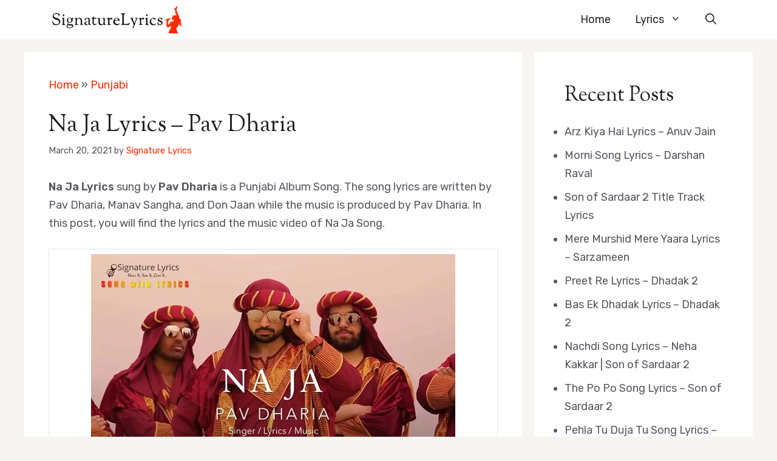

--- FILE ---
content_type: text/html; charset=UTF-8
request_url: https://www.signaturelyrics.com/2021/03/na-ja-lyrics-pav-dharia.html
body_size: 37689
content:
<!DOCTYPE html>
<html lang="en-US" prefix="og: https://ogp.me/ns#">
<head>
	<meta charset="UTF-8">
	<meta name="viewport" content="width=device-width, initial-scale=1"><!-- Google tag (gtag.js) consent mode dataLayer added by Site Kit -->
<script id="google_gtagjs-js-consent-mode-data-layer">
window.dataLayer = window.dataLayer || [];function gtag(){dataLayer.push(arguments);}
gtag('consent', 'default', {"ad_personalization":"denied","ad_storage":"denied","ad_user_data":"denied","analytics_storage":"denied","functionality_storage":"denied","security_storage":"denied","personalization_storage":"denied","region":["AT","BE","BG","CH","CY","CZ","DE","DK","EE","ES","FI","FR","GB","GR","HR","HU","IE","IS","IT","LI","LT","LU","LV","MT","NL","NO","PL","PT","RO","SE","SI","SK"],"wait_for_update":500});
window._googlesitekitConsentCategoryMap = {"statistics":["analytics_storage"],"marketing":["ad_storage","ad_user_data","ad_personalization"],"functional":["functionality_storage","security_storage"],"preferences":["personalization_storage"]};
window._googlesitekitConsents = {"ad_personalization":"denied","ad_storage":"denied","ad_user_data":"denied","analytics_storage":"denied","functionality_storage":"denied","security_storage":"denied","personalization_storage":"denied","region":["AT","BE","BG","CH","CY","CZ","DE","DK","EE","ES","FI","FR","GB","GR","HR","HU","IE","IS","IT","LI","LT","LU","LV","MT","NL","NO","PL","PT","RO","SE","SI","SK"],"wait_for_update":500};
</script>
<!-- End Google tag (gtag.js) consent mode dataLayer added by Site Kit -->

<!-- Search Engine Optimization by Rank Math - https://rankmath.com/ -->
<title>Na Ja Lyrics - Pav Dharia - Signature Lyrics</title>
<meta name="description" content="Na Ja Lyrics sung by Pav Dharia is a Punjabi Album Song. The song lyrics are written by Pav Dharia, Manav Sangha, and Don Jaan while the music is produced by"/>
<meta name="robots" content="follow, index, max-snippet:-1, max-video-preview:-1, max-image-preview:large"/>
<link rel="canonical" href="https://www.signaturelyrics.com/2021/03/na-ja-lyrics-pav-dharia.html" />
<meta property="og:locale" content="en_US" />
<meta property="og:type" content="article" />
<meta property="og:title" content="Na Ja Lyrics - Pav Dharia - Signature Lyrics" />
<meta property="og:description" content="Na Ja Lyrics sung by Pav Dharia is a Punjabi Album Song. The song lyrics are written by Pav Dharia, Manav Sangha, and Don Jaan while the music is produced by" />
<meta property="og:url" content="https://www.signaturelyrics.com/2021/03/na-ja-lyrics-pav-dharia.html" />
<meta property="og:site_name" content="Signature Lyrics" />
<meta property="article:publisher" content="https://www.facebook.com/SignaturerLyrics" />
<meta property="article:tag" content="Pav Dharia" />
<meta property="article:section" content="Punjabi" />
<meta property="og:image" content="https://www.signaturelyrics.com/wp-content/uploads/2025/08/signaturelyrics-default-social-share-image.webp" />
<meta property="og:image:secure_url" content="https://www.signaturelyrics.com/wp-content/uploads/2025/08/signaturelyrics-default-social-share-image.webp" />
<meta property="og:image:width" content="1200" />
<meta property="og:image:height" content="630" />
<meta property="og:image:alt" content="Signaturelyrics Default Social Share Image" />
<meta property="og:image:type" content="image/webp" />
<meta property="article:published_time" content="2021-03-20T14:44:00+05:30" />
<meta name="twitter:card" content="summary_large_image" />
<meta name="twitter:title" content="Na Ja Lyrics - Pav Dharia - Signature Lyrics" />
<meta name="twitter:description" content="Na Ja Lyrics sung by Pav Dharia is a Punjabi Album Song. The song lyrics are written by Pav Dharia, Manav Sangha, and Don Jaan while the music is produced by" />
<meta name="twitter:site" content="@SignatureLyrics" />
<meta name="twitter:creator" content="@SignatureLyrics" />
<meta name="twitter:image" content="https://www.signaturelyrics.com/wp-content/uploads/2025/08/signaturelyrics-default-social-share-image.webp" />
<meta name="twitter:label1" content="Written by" />
<meta name="twitter:data1" content="Signature Lyrics" />
<meta name="twitter:label2" content="Time to read" />
<meta name="twitter:data2" content="5 minutes" />
<script type="application/ld+json" class="rank-math-schema">{"@context":"https://schema.org","@graph":[{"@type":["Person","Organization"],"@id":"https://www.signaturelyrics.com/#person","name":"Signature Lyrics","sameAs":["https://www.facebook.com/SignaturerLyrics","https://twitter.com/SignatureLyrics"],"logo":{"@type":"ImageObject","@id":"https://www.signaturelyrics.com/#logo","url":"https://www.signaturelyrics.com/wp-content/uploads/2025/08/signature-lyrics-logo-180-180.png","contentUrl":"https://www.signaturelyrics.com/wp-content/uploads/2025/08/signature-lyrics-logo-180-180.png","caption":"Signature Lyrics","inLanguage":"en-US","width":"180","height":"180"},"image":{"@type":"ImageObject","@id":"https://www.signaturelyrics.com/#logo","url":"https://www.signaturelyrics.com/wp-content/uploads/2025/08/signature-lyrics-logo-180-180.png","contentUrl":"https://www.signaturelyrics.com/wp-content/uploads/2025/08/signature-lyrics-logo-180-180.png","caption":"Signature Lyrics","inLanguage":"en-US","width":"180","height":"180"}},{"@type":"WebSite","@id":"https://www.signaturelyrics.com/#website","url":"https://www.signaturelyrics.com","name":"Signature Lyrics","alternateName":"Signature Lyrics","publisher":{"@id":"https://www.signaturelyrics.com/#person"},"inLanguage":"en-US"},{"@type":"ImageObject","@id":"https://1.bp.blogspot.com/-qdBkXRdT4HA/YFW1Lbs_OGI/AAAAAAAADqs/3xgEXgiqwxEO3kOwF9psL-Zmi0CJpwjEACLcBGAsYHQ/s16000-rw/na-ja-lyrics-pav-dharia.webp","url":"https://1.bp.blogspot.com/-qdBkXRdT4HA/YFW1Lbs_OGI/AAAAAAAADqs/3xgEXgiqwxEO3kOwF9psL-Zmi0CJpwjEACLcBGAsYHQ/s16000-rw/na-ja-lyrics-pav-dharia.webp","width":"200","height":"200","inLanguage":"en-US"},{"@type":"BreadcrumbList","@id":"https://www.signaturelyrics.com/2021/03/na-ja-lyrics-pav-dharia.html#breadcrumb","itemListElement":[{"@type":"ListItem","position":"1","item":{"@id":"https://www.signaturelyrics.com","name":"Home"}},{"@type":"ListItem","position":"2","item":{"@id":"https://www.signaturelyrics.com/punjabi","name":"Punjabi"}},{"@type":"ListItem","position":"3","item":{"@id":"https://www.signaturelyrics.com/2021/03/na-ja-lyrics-pav-dharia.html","name":"Na Ja Lyrics &#8211; Pav Dharia"}}]},{"@type":"WebPage","@id":"https://www.signaturelyrics.com/2021/03/na-ja-lyrics-pav-dharia.html#webpage","url":"https://www.signaturelyrics.com/2021/03/na-ja-lyrics-pav-dharia.html","name":"Na Ja Lyrics - Pav Dharia - Signature Lyrics","datePublished":"2021-03-20T14:44:00+05:30","dateModified":"2021-03-20T14:44:00+05:30","isPartOf":{"@id":"https://www.signaturelyrics.com/#website"},"primaryImageOfPage":{"@id":"https://1.bp.blogspot.com/-qdBkXRdT4HA/YFW1Lbs_OGI/AAAAAAAADqs/3xgEXgiqwxEO3kOwF9psL-Zmi0CJpwjEACLcBGAsYHQ/s16000-rw/na-ja-lyrics-pav-dharia.webp"},"inLanguage":"en-US","breadcrumb":{"@id":"https://www.signaturelyrics.com/2021/03/na-ja-lyrics-pav-dharia.html#breadcrumb"}},{"@type":"Person","@id":"https://www.signaturelyrics.com/2021/03/na-ja-lyrics-pav-dharia.html#author","name":"Signature Lyrics","image":{"@type":"ImageObject","@id":"https://secure.gravatar.com/avatar/40b668dcbbded10eb7b3ddeb0b50f884ff9354380154ac7799337f55569df022?s=96&amp;d=mm&amp;r=g","url":"https://secure.gravatar.com/avatar/40b668dcbbded10eb7b3ddeb0b50f884ff9354380154ac7799337f55569df022?s=96&amp;d=mm&amp;r=g","caption":"Signature Lyrics","inLanguage":"en-US"}},{"@type":"BlogPosting","headline":"Na Ja Lyrics - Pav Dharia - Signature Lyrics","datePublished":"2021-03-20T14:44:00+05:30","dateModified":"2021-03-20T14:44:00+05:30","articleSection":"Punjabi","author":{"@id":"https://www.signaturelyrics.com/2021/03/na-ja-lyrics-pav-dharia.html#author","name":"Signature Lyrics"},"publisher":{"@id":"https://www.signaturelyrics.com/#person"},"description":"Na Ja Lyrics sung by Pav Dharia is a Punjabi Album Song. The song lyrics are written by Pav Dharia, Manav Sangha, and Don Jaan while the music is produced by","name":"Na Ja Lyrics - Pav Dharia - Signature Lyrics","@id":"https://www.signaturelyrics.com/2021/03/na-ja-lyrics-pav-dharia.html#richSnippet","isPartOf":{"@id":"https://www.signaturelyrics.com/2021/03/na-ja-lyrics-pav-dharia.html#webpage"},"image":{"@id":"https://1.bp.blogspot.com/-qdBkXRdT4HA/YFW1Lbs_OGI/AAAAAAAADqs/3xgEXgiqwxEO3kOwF9psL-Zmi0CJpwjEACLcBGAsYHQ/s16000-rw/na-ja-lyrics-pav-dharia.webp"},"inLanguage":"en-US","mainEntityOfPage":{"@id":"https://www.signaturelyrics.com/2021/03/na-ja-lyrics-pav-dharia.html#webpage"}}]}</script>
<!-- /Rank Math WordPress SEO plugin -->

<link rel='dns-prefetch' href='//www.googletagmanager.com' />
<link rel='dns-prefetch' href='//pagead2.googlesyndication.com' />
<link rel='dns-prefetch' href='//fundingchoicesmessages.google.com' />
<link href='https://fonts.gstatic.com' crossorigin rel='preconnect' />
<link href='https://fonts.googleapis.com' crossorigin rel='preconnect' />
<link rel="alternate" type="application/rss+xml" title="Signature Lyrics &raquo; Feed" href="https://www.signaturelyrics.com/feed" />
<link rel="alternate" type="application/rss+xml" title="Signature Lyrics &raquo; Comments Feed" href="https://www.signaturelyrics.com/comments/feed" />
<link rel="alternate" title="oEmbed (JSON)" type="application/json+oembed" href="https://www.signaturelyrics.com/wp-json/oembed/1.0/embed?url=https%3A%2F%2Fwww.signaturelyrics.com%2F2021%2F03%2Fna-ja-lyrics-pav-dharia.html" />
<link rel="alternate" title="oEmbed (XML)" type="text/xml+oembed" href="https://www.signaturelyrics.com/wp-json/oembed/1.0/embed?url=https%3A%2F%2Fwww.signaturelyrics.com%2F2021%2F03%2Fna-ja-lyrics-pav-dharia.html&#038;format=xml" />
<style id='wp-img-auto-sizes-contain-inline-css'>
img:is([sizes=auto i],[sizes^="auto," i]){contain-intrinsic-size:3000px 1500px}
/*# sourceURL=wp-img-auto-sizes-contain-inline-css */
</style>

<style id='wp-emoji-styles-inline-css'>

	img.wp-smiley, img.emoji {
		display: inline !important;
		border: none !important;
		box-shadow: none !important;
		height: 1em !important;
		width: 1em !important;
		margin: 0 0.07em !important;
		vertical-align: -0.1em !important;
		background: none !important;
		padding: 0 !important;
	}
/*# sourceURL=wp-emoji-styles-inline-css */
</style>
<link rel='stylesheet' id='wp-block-library-css' href='https://www.signaturelyrics.com/wp-includes/css/dist/block-library/style.min.css?ver=6.9' media='all' />
<style id='wp-block-heading-inline-css'>
h1:where(.wp-block-heading).has-background,h2:where(.wp-block-heading).has-background,h3:where(.wp-block-heading).has-background,h4:where(.wp-block-heading).has-background,h5:where(.wp-block-heading).has-background,h6:where(.wp-block-heading).has-background{padding:1.25em 2.375em}h1.has-text-align-left[style*=writing-mode]:where([style*=vertical-lr]),h1.has-text-align-right[style*=writing-mode]:where([style*=vertical-rl]),h2.has-text-align-left[style*=writing-mode]:where([style*=vertical-lr]),h2.has-text-align-right[style*=writing-mode]:where([style*=vertical-rl]),h3.has-text-align-left[style*=writing-mode]:where([style*=vertical-lr]),h3.has-text-align-right[style*=writing-mode]:where([style*=vertical-rl]),h4.has-text-align-left[style*=writing-mode]:where([style*=vertical-lr]),h4.has-text-align-right[style*=writing-mode]:where([style*=vertical-rl]),h5.has-text-align-left[style*=writing-mode]:where([style*=vertical-lr]),h5.has-text-align-right[style*=writing-mode]:where([style*=vertical-rl]),h6.has-text-align-left[style*=writing-mode]:where([style*=vertical-lr]),h6.has-text-align-right[style*=writing-mode]:where([style*=vertical-rl]){rotate:180deg}
/*# sourceURL=https://www.signaturelyrics.com/wp-includes/blocks/heading/style.min.css */
</style>
<style id='wp-block-latest-posts-inline-css'>
.wp-block-latest-posts{box-sizing:border-box}.wp-block-latest-posts.alignleft{margin-right:2em}.wp-block-latest-posts.alignright{margin-left:2em}.wp-block-latest-posts.wp-block-latest-posts__list{list-style:none}.wp-block-latest-posts.wp-block-latest-posts__list li{clear:both;overflow-wrap:break-word}.wp-block-latest-posts.is-grid{display:flex;flex-wrap:wrap}.wp-block-latest-posts.is-grid li{margin:0 1.25em 1.25em 0;width:100%}@media (min-width:600px){.wp-block-latest-posts.columns-2 li{width:calc(50% - .625em)}.wp-block-latest-posts.columns-2 li:nth-child(2n){margin-right:0}.wp-block-latest-posts.columns-3 li{width:calc(33.33333% - .83333em)}.wp-block-latest-posts.columns-3 li:nth-child(3n){margin-right:0}.wp-block-latest-posts.columns-4 li{width:calc(25% - .9375em)}.wp-block-latest-posts.columns-4 li:nth-child(4n){margin-right:0}.wp-block-latest-posts.columns-5 li{width:calc(20% - 1em)}.wp-block-latest-posts.columns-5 li:nth-child(5n){margin-right:0}.wp-block-latest-posts.columns-6 li{width:calc(16.66667% - 1.04167em)}.wp-block-latest-posts.columns-6 li:nth-child(6n){margin-right:0}}:root :where(.wp-block-latest-posts.is-grid){padding:0}:root :where(.wp-block-latest-posts.wp-block-latest-posts__list){padding-left:0}.wp-block-latest-posts__post-author,.wp-block-latest-posts__post-date{display:block;font-size:.8125em}.wp-block-latest-posts__post-excerpt,.wp-block-latest-posts__post-full-content{margin-bottom:1em;margin-top:.5em}.wp-block-latest-posts__featured-image a{display:inline-block}.wp-block-latest-posts__featured-image img{height:auto;max-width:100%;width:auto}.wp-block-latest-posts__featured-image.alignleft{float:left;margin-right:1em}.wp-block-latest-posts__featured-image.alignright{float:right;margin-left:1em}.wp-block-latest-posts__featured-image.aligncenter{margin-bottom:1em;text-align:center}
/*# sourceURL=https://www.signaturelyrics.com/wp-includes/blocks/latest-posts/style.min.css */
</style>
<style id='wp-block-group-inline-css'>
.wp-block-group{box-sizing:border-box}:where(.wp-block-group.wp-block-group-is-layout-constrained){position:relative}
/*# sourceURL=https://www.signaturelyrics.com/wp-includes/blocks/group/style.min.css */
</style>
<style id='global-styles-inline-css'>
:root{--wp--preset--aspect-ratio--square: 1;--wp--preset--aspect-ratio--4-3: 4/3;--wp--preset--aspect-ratio--3-4: 3/4;--wp--preset--aspect-ratio--3-2: 3/2;--wp--preset--aspect-ratio--2-3: 2/3;--wp--preset--aspect-ratio--16-9: 16/9;--wp--preset--aspect-ratio--9-16: 9/16;--wp--preset--color--black: #000000;--wp--preset--color--cyan-bluish-gray: #abb8c3;--wp--preset--color--white: #ffffff;--wp--preset--color--pale-pink: #f78da7;--wp--preset--color--vivid-red: #cf2e2e;--wp--preset--color--luminous-vivid-orange: #ff6900;--wp--preset--color--luminous-vivid-amber: #fcb900;--wp--preset--color--light-green-cyan: #7bdcb5;--wp--preset--color--vivid-green-cyan: #00d084;--wp--preset--color--pale-cyan-blue: #8ed1fc;--wp--preset--color--vivid-cyan-blue: #0693e3;--wp--preset--color--vivid-purple: #9b51e0;--wp--preset--color--contrast: var(--contrast);--wp--preset--color--contrast-2: var(--contrast-2);--wp--preset--color--contrast-3: var(--contrast-3);--wp--preset--color--base: var(--base);--wp--preset--color--base-2: var(--base-2);--wp--preset--color--base-3: var(--base-3);--wp--preset--color--accent: var(--accent);--wp--preset--color--accent-2: var(--accent-2);--wp--preset--color--accent-3: var(--accent-3);--wp--preset--color--accent-4: var(--accent-4);--wp--preset--gradient--vivid-cyan-blue-to-vivid-purple: linear-gradient(135deg,rgb(6,147,227) 0%,rgb(155,81,224) 100%);--wp--preset--gradient--light-green-cyan-to-vivid-green-cyan: linear-gradient(135deg,rgb(122,220,180) 0%,rgb(0,208,130) 100%);--wp--preset--gradient--luminous-vivid-amber-to-luminous-vivid-orange: linear-gradient(135deg,rgb(252,185,0) 0%,rgb(255,105,0) 100%);--wp--preset--gradient--luminous-vivid-orange-to-vivid-red: linear-gradient(135deg,rgb(255,105,0) 0%,rgb(207,46,46) 100%);--wp--preset--gradient--very-light-gray-to-cyan-bluish-gray: linear-gradient(135deg,rgb(238,238,238) 0%,rgb(169,184,195) 100%);--wp--preset--gradient--cool-to-warm-spectrum: linear-gradient(135deg,rgb(74,234,220) 0%,rgb(151,120,209) 20%,rgb(207,42,186) 40%,rgb(238,44,130) 60%,rgb(251,105,98) 80%,rgb(254,248,76) 100%);--wp--preset--gradient--blush-light-purple: linear-gradient(135deg,rgb(255,206,236) 0%,rgb(152,150,240) 100%);--wp--preset--gradient--blush-bordeaux: linear-gradient(135deg,rgb(254,205,165) 0%,rgb(254,45,45) 50%,rgb(107,0,62) 100%);--wp--preset--gradient--luminous-dusk: linear-gradient(135deg,rgb(255,203,112) 0%,rgb(199,81,192) 50%,rgb(65,88,208) 100%);--wp--preset--gradient--pale-ocean: linear-gradient(135deg,rgb(255,245,203) 0%,rgb(182,227,212) 50%,rgb(51,167,181) 100%);--wp--preset--gradient--electric-grass: linear-gradient(135deg,rgb(202,248,128) 0%,rgb(113,206,126) 100%);--wp--preset--gradient--midnight: linear-gradient(135deg,rgb(2,3,129) 0%,rgb(40,116,252) 100%);--wp--preset--font-size--small: 13px;--wp--preset--font-size--medium: 20px;--wp--preset--font-size--large: 36px;--wp--preset--font-size--x-large: 42px;--wp--preset--spacing--20: 0.44rem;--wp--preset--spacing--30: 0.67rem;--wp--preset--spacing--40: 1rem;--wp--preset--spacing--50: 1.5rem;--wp--preset--spacing--60: 2.25rem;--wp--preset--spacing--70: 3.38rem;--wp--preset--spacing--80: 5.06rem;--wp--preset--shadow--natural: 6px 6px 9px rgba(0, 0, 0, 0.2);--wp--preset--shadow--deep: 12px 12px 50px rgba(0, 0, 0, 0.4);--wp--preset--shadow--sharp: 6px 6px 0px rgba(0, 0, 0, 0.2);--wp--preset--shadow--outlined: 6px 6px 0px -3px rgb(255, 255, 255), 6px 6px rgb(0, 0, 0);--wp--preset--shadow--crisp: 6px 6px 0px rgb(0, 0, 0);}:where(.is-layout-flex){gap: 0.5em;}:where(.is-layout-grid){gap: 0.5em;}body .is-layout-flex{display: flex;}.is-layout-flex{flex-wrap: wrap;align-items: center;}.is-layout-flex > :is(*, div){margin: 0;}body .is-layout-grid{display: grid;}.is-layout-grid > :is(*, div){margin: 0;}:where(.wp-block-columns.is-layout-flex){gap: 2em;}:where(.wp-block-columns.is-layout-grid){gap: 2em;}:where(.wp-block-post-template.is-layout-flex){gap: 1.25em;}:where(.wp-block-post-template.is-layout-grid){gap: 1.25em;}.has-black-color{color: var(--wp--preset--color--black) !important;}.has-cyan-bluish-gray-color{color: var(--wp--preset--color--cyan-bluish-gray) !important;}.has-white-color{color: var(--wp--preset--color--white) !important;}.has-pale-pink-color{color: var(--wp--preset--color--pale-pink) !important;}.has-vivid-red-color{color: var(--wp--preset--color--vivid-red) !important;}.has-luminous-vivid-orange-color{color: var(--wp--preset--color--luminous-vivid-orange) !important;}.has-luminous-vivid-amber-color{color: var(--wp--preset--color--luminous-vivid-amber) !important;}.has-light-green-cyan-color{color: var(--wp--preset--color--light-green-cyan) !important;}.has-vivid-green-cyan-color{color: var(--wp--preset--color--vivid-green-cyan) !important;}.has-pale-cyan-blue-color{color: var(--wp--preset--color--pale-cyan-blue) !important;}.has-vivid-cyan-blue-color{color: var(--wp--preset--color--vivid-cyan-blue) !important;}.has-vivid-purple-color{color: var(--wp--preset--color--vivid-purple) !important;}.has-black-background-color{background-color: var(--wp--preset--color--black) !important;}.has-cyan-bluish-gray-background-color{background-color: var(--wp--preset--color--cyan-bluish-gray) !important;}.has-white-background-color{background-color: var(--wp--preset--color--white) !important;}.has-pale-pink-background-color{background-color: var(--wp--preset--color--pale-pink) !important;}.has-vivid-red-background-color{background-color: var(--wp--preset--color--vivid-red) !important;}.has-luminous-vivid-orange-background-color{background-color: var(--wp--preset--color--luminous-vivid-orange) !important;}.has-luminous-vivid-amber-background-color{background-color: var(--wp--preset--color--luminous-vivid-amber) !important;}.has-light-green-cyan-background-color{background-color: var(--wp--preset--color--light-green-cyan) !important;}.has-vivid-green-cyan-background-color{background-color: var(--wp--preset--color--vivid-green-cyan) !important;}.has-pale-cyan-blue-background-color{background-color: var(--wp--preset--color--pale-cyan-blue) !important;}.has-vivid-cyan-blue-background-color{background-color: var(--wp--preset--color--vivid-cyan-blue) !important;}.has-vivid-purple-background-color{background-color: var(--wp--preset--color--vivid-purple) !important;}.has-black-border-color{border-color: var(--wp--preset--color--black) !important;}.has-cyan-bluish-gray-border-color{border-color: var(--wp--preset--color--cyan-bluish-gray) !important;}.has-white-border-color{border-color: var(--wp--preset--color--white) !important;}.has-pale-pink-border-color{border-color: var(--wp--preset--color--pale-pink) !important;}.has-vivid-red-border-color{border-color: var(--wp--preset--color--vivid-red) !important;}.has-luminous-vivid-orange-border-color{border-color: var(--wp--preset--color--luminous-vivid-orange) !important;}.has-luminous-vivid-amber-border-color{border-color: var(--wp--preset--color--luminous-vivid-amber) !important;}.has-light-green-cyan-border-color{border-color: var(--wp--preset--color--light-green-cyan) !important;}.has-vivid-green-cyan-border-color{border-color: var(--wp--preset--color--vivid-green-cyan) !important;}.has-pale-cyan-blue-border-color{border-color: var(--wp--preset--color--pale-cyan-blue) !important;}.has-vivid-cyan-blue-border-color{border-color: var(--wp--preset--color--vivid-cyan-blue) !important;}.has-vivid-purple-border-color{border-color: var(--wp--preset--color--vivid-purple) !important;}.has-vivid-cyan-blue-to-vivid-purple-gradient-background{background: var(--wp--preset--gradient--vivid-cyan-blue-to-vivid-purple) !important;}.has-light-green-cyan-to-vivid-green-cyan-gradient-background{background: var(--wp--preset--gradient--light-green-cyan-to-vivid-green-cyan) !important;}.has-luminous-vivid-amber-to-luminous-vivid-orange-gradient-background{background: var(--wp--preset--gradient--luminous-vivid-amber-to-luminous-vivid-orange) !important;}.has-luminous-vivid-orange-to-vivid-red-gradient-background{background: var(--wp--preset--gradient--luminous-vivid-orange-to-vivid-red) !important;}.has-very-light-gray-to-cyan-bluish-gray-gradient-background{background: var(--wp--preset--gradient--very-light-gray-to-cyan-bluish-gray) !important;}.has-cool-to-warm-spectrum-gradient-background{background: var(--wp--preset--gradient--cool-to-warm-spectrum) !important;}.has-blush-light-purple-gradient-background{background: var(--wp--preset--gradient--blush-light-purple) !important;}.has-blush-bordeaux-gradient-background{background: var(--wp--preset--gradient--blush-bordeaux) !important;}.has-luminous-dusk-gradient-background{background: var(--wp--preset--gradient--luminous-dusk) !important;}.has-pale-ocean-gradient-background{background: var(--wp--preset--gradient--pale-ocean) !important;}.has-electric-grass-gradient-background{background: var(--wp--preset--gradient--electric-grass) !important;}.has-midnight-gradient-background{background: var(--wp--preset--gradient--midnight) !important;}.has-small-font-size{font-size: var(--wp--preset--font-size--small) !important;}.has-medium-font-size{font-size: var(--wp--preset--font-size--medium) !important;}.has-large-font-size{font-size: var(--wp--preset--font-size--large) !important;}.has-x-large-font-size{font-size: var(--wp--preset--font-size--x-large) !important;}
/*# sourceURL=global-styles-inline-css */
</style>

<style id='classic-theme-styles-inline-css'>
/*! This file is auto-generated */
.wp-block-button__link{color:#fff;background-color:#32373c;border-radius:9999px;box-shadow:none;text-decoration:none;padding:calc(.667em + 2px) calc(1.333em + 2px);font-size:1.125em}.wp-block-file__button{background:#32373c;color:#fff;text-decoration:none}
/*# sourceURL=/wp-includes/css/classic-themes.min.css */
</style>
<link rel='stylesheet' id='generate-widget-areas-css' href='https://www.signaturelyrics.com/wp-content/themes/generatepress/assets/css/components/widget-areas.min.css?ver=3.6.1' media='all' />
<link rel='stylesheet' id='generate-style-css' href='https://www.signaturelyrics.com/wp-content/themes/generatepress/assets/css/main.min.css?ver=3.6.1' media='all' />
<style id='generate-style-inline-css'>
body{background-color:var(--accent-3);color:var(--contrast-2);}a{color:var(--accent);}a:hover, a:focus, a:active{color:var(--contrast-2);}.wp-block-group__inner-container{max-width:1200px;margin-left:auto;margin-right:auto;}:root{--contrast:#222222;--contrast-2:#575760;--contrast-3:#b2b2be;--base:#f0f0f0;--base-2:#f7f8f9;--base-3:#ffffff;--accent:#FF2C00;--accent-2:#FF6900;--accent-3:#f7f4f1;--accent-4:#F0E9E3;}:root .has-contrast-color{color:var(--contrast);}:root .has-contrast-background-color{background-color:var(--contrast);}:root .has-contrast-2-color{color:var(--contrast-2);}:root .has-contrast-2-background-color{background-color:var(--contrast-2);}:root .has-contrast-3-color{color:var(--contrast-3);}:root .has-contrast-3-background-color{background-color:var(--contrast-3);}:root .has-base-color{color:var(--base);}:root .has-base-background-color{background-color:var(--base);}:root .has-base-2-color{color:var(--base-2);}:root .has-base-2-background-color{background-color:var(--base-2);}:root .has-base-3-color{color:var(--base-3);}:root .has-base-3-background-color{background-color:var(--base-3);}:root .has-accent-color{color:var(--accent);}:root .has-accent-background-color{background-color:var(--accent);}:root .has-accent-2-color{color:var(--accent-2);}:root .has-accent-2-background-color{background-color:var(--accent-2);}:root .has-accent-3-color{color:var(--accent-3);}:root .has-accent-3-background-color{background-color:var(--accent-3);}:root .has-accent-4-color{color:var(--accent-4);}:root .has-accent-4-background-color{background-color:var(--accent-4);}.gp-modal:not(.gp-modal--open):not(.gp-modal--transition){display:none;}.gp-modal--transition:not(.gp-modal--open){pointer-events:none;}.gp-modal-overlay:not(.gp-modal-overlay--open):not(.gp-modal--transition){display:none;}.gp-modal__overlay{display:none;position:fixed;top:0;left:0;right:0;bottom:0;background:rgba(0,0,0,0.2);display:flex;justify-content:center;align-items:center;z-index:10000;backdrop-filter:blur(3px);transition:opacity 500ms ease;opacity:0;}.gp-modal--open:not(.gp-modal--transition) .gp-modal__overlay{opacity:1;}.gp-modal__container{max-width:100%;max-height:100vh;transform:scale(0.9);transition:transform 500ms ease;padding:0 10px;}.gp-modal--open:not(.gp-modal--transition) .gp-modal__container{transform:scale(1);}.search-modal-fields{display:flex;}.gp-search-modal .gp-modal__overlay{align-items:flex-start;padding-top:25vh;background:var(--gp-search-modal-overlay-bg-color);}.search-modal-form{width:500px;max-width:100%;background-color:var(--gp-search-modal-bg-color);color:var(--gp-search-modal-text-color);}.search-modal-form .search-field, .search-modal-form .search-field:focus{width:100%;height:60px;background-color:transparent;border:0;appearance:none;color:currentColor;}.search-modal-fields button, .search-modal-fields button:active, .search-modal-fields button:focus, .search-modal-fields button:hover{background-color:transparent;border:0;color:currentColor;width:60px;}h1, h2, h3, h4, h5, h6{font-family:Sorts Mill Goudy, serif;}body, button, input, select, textarea{font-family:Rubik, sans-serif;}.main-navigation a, .main-navigation .menu-toggle, .main-navigation .menu-bar-items{font-size:clamp(1rem, 2vw, 1.125rem);}.main-navigation .main-nav ul ul li a{font-size:clamp(1rem, 2vw, 1.125rem);}.top-bar{background-color:#636363;color:#ffffff;}.top-bar a{color:#ffffff;}.top-bar a:hover{color:#303030;}.site-header{background-color:var(--base-3);}.main-title a,.main-title a:hover{color:var(--contrast);}.site-description{color:var(--contrast-2);}.mobile-menu-control-wrapper .menu-toggle,.mobile-menu-control-wrapper .menu-toggle:hover,.mobile-menu-control-wrapper .menu-toggle:focus,.has-inline-mobile-toggle #site-navigation.toggled{background-color:rgba(0, 0, 0, 0.02);}.main-navigation,.main-navigation ul ul{background-color:var(--base-3);}.main-navigation .main-nav ul li a, .main-navigation .menu-toggle, .main-navigation .menu-bar-items{color:var(--contrast);}.main-navigation .main-nav ul li:not([class*="current-menu-"]):hover > a, .main-navigation .main-nav ul li:not([class*="current-menu-"]):focus > a, .main-navigation .main-nav ul li.sfHover:not([class*="current-menu-"]) > a, .main-navigation .menu-bar-item:hover > a, .main-navigation .menu-bar-item.sfHover > a{color:var(--accent);}button.menu-toggle:hover,button.menu-toggle:focus{color:var(--contrast);}.main-navigation .main-nav ul li[class*="current-menu-"] > a{color:var(--accent);}.navigation-search input[type="search"],.navigation-search input[type="search"]:active, .navigation-search input[type="search"]:focus, .main-navigation .main-nav ul li.search-item.active > a, .main-navigation .menu-bar-items .search-item.active > a{color:var(--accent);}.main-navigation ul ul{background-color:var(--base);}.separate-containers .inside-article, .separate-containers .comments-area, .separate-containers .page-header, .one-container .container, .separate-containers .paging-navigation, .inside-page-header{background-color:var(--base-3);}.entry-title a{color:var(--contrast-2);}.entry-title a:hover{color:var(--contrast);}.entry-meta{color:var(--contrast-2);}.sidebar .widget{background-color:var(--base-3);}.sidebar .widget a{color:var(--contrast-2);}.sidebar .widget a:hover{color:var(--accent);}.footer-widgets{background-color:var(--base-3);}.site-info{color:var(--contrast-2);background-color:var(--base-3);}.site-info a{color:var(--contrast-2);}.site-info a:hover{color:var(--accent);}.footer-bar .widget_nav_menu .current-menu-item a{color:var(--accent);}input[type="text"],input[type="email"],input[type="url"],input[type="password"],input[type="search"],input[type="tel"],input[type="number"],textarea,select{color:var(--contrast-2);background-color:var(--base-2);border-color:var(--base);}input[type="text"]:focus,input[type="email"]:focus,input[type="url"]:focus,input[type="password"]:focus,input[type="search"]:focus,input[type="tel"]:focus,input[type="number"]:focus,textarea:focus,select:focus{color:var(--contrast);background-color:var(--base-2);border-color:var(--contrast-3);}button,html input[type="button"],input[type="reset"],input[type="submit"],a.button,a.wp-block-button__link:not(.has-background){color:#ffffff;background-color:#55555e;}button:hover,html input[type="button"]:hover,input[type="reset"]:hover,input[type="submit"]:hover,a.button:hover,button:focus,html input[type="button"]:focus,input[type="reset"]:focus,input[type="submit"]:focus,a.button:focus,a.wp-block-button__link:not(.has-background):active,a.wp-block-button__link:not(.has-background):focus,a.wp-block-button__link:not(.has-background):hover{color:#ffffff;background-color:#3f4047;}a.generate-back-to-top{background-color:rgba( 0,0,0,0.4 );color:#ffffff;}a.generate-back-to-top:hover,a.generate-back-to-top:focus{background-color:rgba( 0,0,0,0.6 );color:#ffffff;}:root{--gp-search-modal-bg-color:var(--base-3);--gp-search-modal-text-color:var(--contrast-2);--gp-search-modal-overlay-bg-color:rgba(0,0,0,0.2);}@media (max-width: 768px){.main-navigation .menu-bar-item:hover > a, .main-navigation .menu-bar-item.sfHover > a{background:none;color:var(--contrast);}}.inside-top-bar{padding:10px;}.inside-header{padding:40px;}.nav-below-header .main-navigation .inside-navigation.grid-container, .nav-above-header .main-navigation .inside-navigation.grid-container{padding:0px 20px 0px 20px;}.site-main .wp-block-group__inner-container{padding:40px;}.separate-containers .paging-navigation{padding-top:20px;padding-bottom:20px;}.entry-content .alignwide, body:not(.no-sidebar) .entry-content .alignfull{margin-left:-40px;width:calc(100% + 80px);max-width:calc(100% + 80px);}.main-navigation .main-nav ul li a,.menu-toggle,.main-navigation .menu-bar-item > a{line-height:65px;}.navigation-search input[type="search"]{height:65px;}.rtl .menu-item-has-children .dropdown-menu-toggle{padding-left:20px;}.rtl .main-navigation .main-nav ul li.menu-item-has-children > a{padding-right:20px;}.widget-area .widget{padding:50px;}.inside-site-info{padding:20px;}@media (max-width:768px){.separate-containers .inside-article, .separate-containers .comments-area, .separate-containers .page-header, .separate-containers .paging-navigation, .one-container .site-content, .inside-page-header{padding:30px;}.site-main .wp-block-group__inner-container{padding:30px;}.inside-site-info{padding-right:10px;padding-left:10px;}.entry-content .alignwide, body:not(.no-sidebar) .entry-content .alignfull{margin-left:-30px;width:calc(100% + 60px);max-width:calc(100% + 60px);}.one-container .site-main .paging-navigation{margin-bottom:20px;}}/* End cached CSS */.is-right-sidebar{width:30%;}.is-left-sidebar{width:25%;}.site-content .content-area{width:70%;}@media (max-width: 768px){.main-navigation .menu-toggle,.sidebar-nav-mobile:not(#sticky-placeholder){display:block;}.main-navigation ul,.gen-sidebar-nav,.main-navigation:not(.slideout-navigation):not(.toggled) .main-nav > ul,.has-inline-mobile-toggle #site-navigation .inside-navigation > *:not(.navigation-search):not(.main-nav){display:none;}.nav-align-right .inside-navigation,.nav-align-center .inside-navigation{justify-content:space-between;}}
.dynamic-author-image-rounded{border-radius:100%;}.dynamic-featured-image, .dynamic-author-image{vertical-align:middle;}.one-container.blog .dynamic-content-template:not(:last-child), .one-container.archive .dynamic-content-template:not(:last-child){padding-bottom:0px;}.dynamic-entry-excerpt > p:last-child{margin-bottom:0px;}
.main-navigation .main-nav ul li a,.menu-toggle,.main-navigation .menu-bar-item > a{transition: line-height 300ms ease}.main-navigation.toggled .main-nav > ul{background-color: var(--base-3)}.sticky-enabled .gen-sidebar-nav.is_stuck .main-navigation {margin-bottom: 0px;}.sticky-enabled .gen-sidebar-nav.is_stuck {z-index: 500;}.sticky-enabled .main-navigation.is_stuck {box-shadow: 0 2px 2px -2px rgba(0, 0, 0, .2);}.navigation-stick:not(.gen-sidebar-nav) {left: 0;right: 0;width: 100% !important;}.nav-float-right .navigation-stick {width: 100% !important;left: 0;}.nav-float-right .navigation-stick .navigation-branding {margin-right: auto;}.main-navigation.has-sticky-branding:not(.grid-container) .inside-navigation:not(.grid-container) .navigation-branding{margin-left: 10px;}
/*# sourceURL=generate-style-inline-css */
</style>
<link rel='stylesheet' id='generate-google-fonts-css' href='https://fonts.googleapis.com/css?family=Sorts+Mill+Goudy%3Aregular%2Citalic%7CRubik%3A300%2Cregular%2C500%2C600%2C700%2C800%2C900%2C300italic%2Citalic%2C500italic%2C600italic%2C700italic%2C800italic%2C900italic&#038;display=auto&#038;ver=3.6.1' media='all' />
<style id='generateblocks-inline-css'>
:root{--gb-container-width:1200px;}.gb-container .wp-block-image img{vertical-align:middle;}.gb-grid-wrapper .wp-block-image{margin-bottom:0;}.gb-highlight{background:none;}.gb-shape{line-height:0;}.gb-container-link{position:absolute;top:0;right:0;bottom:0;left:0;z-index:99;}
/*# sourceURL=generateblocks-inline-css */
</style>
<style id='kadence-blocks-global-variables-inline-css'>
:root {--global-kb-font-size-sm:clamp(0.8rem, 0.73rem + 0.217vw, 0.9rem);--global-kb-font-size-md:clamp(1.1rem, 0.995rem + 0.326vw, 1.25rem);--global-kb-font-size-lg:clamp(1.75rem, 1.576rem + 0.543vw, 2rem);--global-kb-font-size-xl:clamp(2.25rem, 1.728rem + 1.63vw, 3rem);--global-kb-font-size-xxl:clamp(2.5rem, 1.456rem + 3.26vw, 4rem);--global-kb-font-size-xxxl:clamp(2.75rem, 0.489rem + 7.065vw, 6rem);}:root {--global-palette1: #3182CE;--global-palette2: #2B6CB0;--global-palette3: #1A202C;--global-palette4: #2D3748;--global-palette5: #4A5568;--global-palette6: #718096;--global-palette7: #EDF2F7;--global-palette8: #F7FAFC;--global-palette9: #ffffff;}
/*# sourceURL=kadence-blocks-global-variables-inline-css */
</style>
<link rel='stylesheet' id='generate-offside-css' href='https://www.signaturelyrics.com/wp-content/plugins/gp-premium/menu-plus/functions/css/offside.min.css?ver=2.5.5' media='all' />
<style id='generate-offside-inline-css'>
:root{--gp-slideout-width:265px;}.slideout-navigation, .slideout-navigation a{color:var(--contrast);}.slideout-navigation button.slideout-exit{color:var(--contrast);padding-left:20px;padding-right:20px;}.slide-opened nav.toggled .menu-toggle:before{display:none;}@media (max-width: 768px){.menu-bar-item.slideout-toggle{display:none;}}
/*# sourceURL=generate-offside-inline-css */
</style>
<link rel='stylesheet' id='generate-navigation-branding-css' href='https://www.signaturelyrics.com/wp-content/plugins/gp-premium/menu-plus/functions/css/navigation-branding-flex.min.css?ver=2.5.5' media='all' />
<style id='generate-navigation-branding-inline-css'>
.main-navigation.has-branding .inside-navigation.grid-container, .main-navigation.has-branding.grid-container .inside-navigation:not(.grid-container){padding:0px 40px 0px 40px;}.main-navigation.has-branding:not(.grid-container) .inside-navigation:not(.grid-container) .navigation-branding{margin-left:10px;}.navigation-branding img, .site-logo.mobile-header-logo img{height:65px;width:auto;}.navigation-branding .main-title{line-height:65px;}@media (max-width: 768px){.main-navigation.has-branding.nav-align-center .menu-bar-items, .main-navigation.has-sticky-branding.navigation-stick.nav-align-center .menu-bar-items{margin-left:auto;}.navigation-branding{margin-right:auto;margin-left:10px;}.navigation-branding .main-title, .mobile-header-navigation .site-logo{margin-left:10px;}.main-navigation.has-branding .inside-navigation.grid-container{padding:0px;}}
/*# sourceURL=generate-navigation-branding-inline-css */
</style>
<script src="https://www.signaturelyrics.com/wp-includes/js/jquery/jquery.min.js?ver=3.7.1" id="jquery-core-js"></script>

<!-- Google tag (gtag.js) snippet added by Site Kit -->
<!-- Google Analytics snippet added by Site Kit -->
<script src="https://www.googletagmanager.com/gtag/js?id=G-L7TTH6V7EE" id="google_gtagjs-js" async></script>
<script id="google_gtagjs-js-after">
window.dataLayer = window.dataLayer || [];function gtag(){dataLayer.push(arguments);}
gtag("set","linker",{"domains":["www.signaturelyrics.com"]});
gtag("js", new Date());
gtag("set", "developer_id.dZTNiMT", true);
gtag("config", "G-L7TTH6V7EE");
 window._googlesitekit = window._googlesitekit || {}; window._googlesitekit.throttledEvents = []; window._googlesitekit.gtagEvent = (name, data) => { var key = JSON.stringify( { name, data } ); if ( !! window._googlesitekit.throttledEvents[ key ] ) { return; } window._googlesitekit.throttledEvents[ key ] = true; setTimeout( () => { delete window._googlesitekit.throttledEvents[ key ]; }, 5 ); gtag( "event", name, { ...data, event_source: "site-kit" } ); }; 
//# sourceURL=google_gtagjs-js-after
</script>
<link rel="https://api.w.org/" href="https://www.signaturelyrics.com/wp-json/" /><link rel="alternate" title="JSON" type="application/json" href="https://www.signaturelyrics.com/wp-json/wp/v2/posts/1188" /><link rel="EditURI" type="application/rsd+xml" title="RSD" href="https://www.signaturelyrics.com/xmlrpc.php?rsd" />
<meta name="generator" content="WordPress 6.9" />
<link rel='shortlink' href='https://www.signaturelyrics.com/?p=1188' />
<meta name="generator" content="Site Kit by Google 1.168.0" />
<!-- Google AdSense meta tags added by Site Kit -->
<meta name="google-adsense-platform-account" content="ca-host-pub-2644536267352236">
<meta name="google-adsense-platform-domain" content="sitekit.withgoogle.com">
<!-- End Google AdSense meta tags added by Site Kit -->
<script>

	document.addEventListener('DOMContentLoaded', function() {
  const faqQuestions = document.querySelectorAll('.rank-math-question');

  faqQuestions.forEach(function(question) {
    question.addEventListener('click', function() {
      // Find the answer div next to the clicked question
      const answer = question.nextElementSibling;

      // Toggle the visibility of the answer
      if (answer.style.display === "block") {
        answer.style.display = "none";  // Collapse the answer
        question.classList.remove('expanded');  // Remove the expanded class to reset to +
      } else {
        // Hide other answers before showing the clicked one
        const allAnswers = document.querySelectorAll('.rank-math-answer');
        allAnswers.forEach(function(item) {
          item.style.display = "none";  // Collapse other answers
        });

        // Show the clicked answer
        answer.style.display = "block";
        
        // Remove 'expanded' class from all other questions
        faqQuestions.forEach(function(q) {
          q.classList.remove('expanded');
        });

        // Add the expanded class to the clicked question to show -
        question.classList.add('expanded');
      }
    });
  });
});



</script>
<!-- Google AdSense snippet added by Site Kit -->
<script async src="https://pagead2.googlesyndication.com/pagead/js/adsbygoogle.js?client=ca-pub-1168310722507209&amp;host=ca-host-pub-2644536267352236" crossorigin="anonymous"></script>

<!-- End Google AdSense snippet added by Site Kit -->

<!-- Google AdSense Ad Blocking Recovery snippet added by Site Kit -->
<script async src="https://fundingchoicesmessages.google.com/i/pub-1168310722507209?ers=1"></script><script>(function() {function signalGooglefcPresent() {if (!window.frames['googlefcPresent']) {if (document.body) {const iframe = document.createElement('iframe'); iframe.style = 'width: 0; height: 0; border: none; z-index: -1000; left: -1000px; top: -1000px;'; iframe.style.display = 'none'; iframe.name = 'googlefcPresent'; document.body.appendChild(iframe);} else {setTimeout(signalGooglefcPresent, 0);}}}signalGooglefcPresent();})();</script>
<!-- End Google AdSense Ad Blocking Recovery snippet added by Site Kit -->

<!-- Google AdSense Ad Blocking Recovery Error Protection snippet added by Site Kit -->
<script>(function(){'use strict';function aa(a){var b=0;return function(){return b<a.length?{done:!1,value:a[b++]}:{done:!0}}}var ba=typeof Object.defineProperties=="function"?Object.defineProperty:function(a,b,c){if(a==Array.prototype||a==Object.prototype)return a;a[b]=c.value;return a};
function ca(a){a=["object"==typeof globalThis&&globalThis,a,"object"==typeof window&&window,"object"==typeof self&&self,"object"==typeof global&&global];for(var b=0;b<a.length;++b){var c=a[b];if(c&&c.Math==Math)return c}throw Error("Cannot find global object");}var da=ca(this);function l(a,b){if(b)a:{var c=da;a=a.split(".");for(var d=0;d<a.length-1;d++){var e=a[d];if(!(e in c))break a;c=c[e]}a=a[a.length-1];d=c[a];b=b(d);b!=d&&b!=null&&ba(c,a,{configurable:!0,writable:!0,value:b})}}
function ea(a){return a.raw=a}function n(a){var b=typeof Symbol!="undefined"&&Symbol.iterator&&a[Symbol.iterator];if(b)return b.call(a);if(typeof a.length=="number")return{next:aa(a)};throw Error(String(a)+" is not an iterable or ArrayLike");}function fa(a){for(var b,c=[];!(b=a.next()).done;)c.push(b.value);return c}var ha=typeof Object.create=="function"?Object.create:function(a){function b(){}b.prototype=a;return new b},p;
if(typeof Object.setPrototypeOf=="function")p=Object.setPrototypeOf;else{var q;a:{var ja={a:!0},ka={};try{ka.__proto__=ja;q=ka.a;break a}catch(a){}q=!1}p=q?function(a,b){a.__proto__=b;if(a.__proto__!==b)throw new TypeError(a+" is not extensible");return a}:null}var la=p;
function t(a,b){a.prototype=ha(b.prototype);a.prototype.constructor=a;if(la)la(a,b);else for(var c in b)if(c!="prototype")if(Object.defineProperties){var d=Object.getOwnPropertyDescriptor(b,c);d&&Object.defineProperty(a,c,d)}else a[c]=b[c];a.A=b.prototype}function ma(){for(var a=Number(this),b=[],c=a;c<arguments.length;c++)b[c-a]=arguments[c];return b}l("Object.is",function(a){return a?a:function(b,c){return b===c?b!==0||1/b===1/c:b!==b&&c!==c}});
l("Array.prototype.includes",function(a){return a?a:function(b,c){var d=this;d instanceof String&&(d=String(d));var e=d.length;c=c||0;for(c<0&&(c=Math.max(c+e,0));c<e;c++){var f=d[c];if(f===b||Object.is(f,b))return!0}return!1}});
l("String.prototype.includes",function(a){return a?a:function(b,c){if(this==null)throw new TypeError("The 'this' value for String.prototype.includes must not be null or undefined");if(b instanceof RegExp)throw new TypeError("First argument to String.prototype.includes must not be a regular expression");return this.indexOf(b,c||0)!==-1}});l("Number.MAX_SAFE_INTEGER",function(){return 9007199254740991});
l("Number.isFinite",function(a){return a?a:function(b){return typeof b!=="number"?!1:!isNaN(b)&&b!==Infinity&&b!==-Infinity}});l("Number.isInteger",function(a){return a?a:function(b){return Number.isFinite(b)?b===Math.floor(b):!1}});l("Number.isSafeInteger",function(a){return a?a:function(b){return Number.isInteger(b)&&Math.abs(b)<=Number.MAX_SAFE_INTEGER}});
l("Math.trunc",function(a){return a?a:function(b){b=Number(b);if(isNaN(b)||b===Infinity||b===-Infinity||b===0)return b;var c=Math.floor(Math.abs(b));return b<0?-c:c}});/*

 Copyright The Closure Library Authors.
 SPDX-License-Identifier: Apache-2.0
*/
var u=this||self;function v(a,b){a:{var c=["CLOSURE_FLAGS"];for(var d=u,e=0;e<c.length;e++)if(d=d[c[e]],d==null){c=null;break a}c=d}a=c&&c[a];return a!=null?a:b}function w(a){return a};function na(a){u.setTimeout(function(){throw a;},0)};var oa=v(610401301,!1),pa=v(188588736,!0),qa=v(645172343,v(1,!0));var x,ra=u.navigator;x=ra?ra.userAgentData||null:null;function z(a){return oa?x?x.brands.some(function(b){return(b=b.brand)&&b.indexOf(a)!=-1}):!1:!1}function A(a){var b;a:{if(b=u.navigator)if(b=b.userAgent)break a;b=""}return b.indexOf(a)!=-1};function B(){return oa?!!x&&x.brands.length>0:!1}function C(){return B()?z("Chromium"):(A("Chrome")||A("CriOS"))&&!(B()?0:A("Edge"))||A("Silk")};var sa=B()?!1:A("Trident")||A("MSIE");!A("Android")||C();C();A("Safari")&&(C()||(B()?0:A("Coast"))||(B()?0:A("Opera"))||(B()?0:A("Edge"))||(B()?z("Microsoft Edge"):A("Edg/"))||B()&&z("Opera"));var ta={},D=null;var ua=typeof Uint8Array!=="undefined",va=!sa&&typeof btoa==="function";var wa;function E(){return typeof BigInt==="function"};var F=typeof Symbol==="function"&&typeof Symbol()==="symbol";function xa(a){return typeof Symbol==="function"&&typeof Symbol()==="symbol"?Symbol():a}var G=xa(),ya=xa("2ex");var za=F?function(a,b){a[G]|=b}:function(a,b){a.g!==void 0?a.g|=b:Object.defineProperties(a,{g:{value:b,configurable:!0,writable:!0,enumerable:!1}})},H=F?function(a){return a[G]|0}:function(a){return a.g|0},I=F?function(a){return a[G]}:function(a){return a.g},J=F?function(a,b){a[G]=b}:function(a,b){a.g!==void 0?a.g=b:Object.defineProperties(a,{g:{value:b,configurable:!0,writable:!0,enumerable:!1}})};function Aa(a,b){J(b,(a|0)&-14591)}function Ba(a,b){J(b,(a|34)&-14557)};var K={},Ca={};function Da(a){return!(!a||typeof a!=="object"||a.g!==Ca)}function Ea(a){return a!==null&&typeof a==="object"&&!Array.isArray(a)&&a.constructor===Object}function L(a,b,c){if(!Array.isArray(a)||a.length)return!1;var d=H(a);if(d&1)return!0;if(!(b&&(Array.isArray(b)?b.includes(c):b.has(c))))return!1;J(a,d|1);return!0};var M=0,N=0;function Fa(a){var b=a>>>0;M=b;N=(a-b)/4294967296>>>0}function Ga(a){if(a<0){Fa(-a);var b=n(Ha(M,N));a=b.next().value;b=b.next().value;M=a>>>0;N=b>>>0}else Fa(a)}function Ia(a,b){b>>>=0;a>>>=0;if(b<=2097151)var c=""+(4294967296*b+a);else E()?c=""+(BigInt(b)<<BigInt(32)|BigInt(a)):(c=(a>>>24|b<<8)&16777215,b=b>>16&65535,a=(a&16777215)+c*6777216+b*6710656,c+=b*8147497,b*=2,a>=1E7&&(c+=a/1E7>>>0,a%=1E7),c>=1E7&&(b+=c/1E7>>>0,c%=1E7),c=b+Ja(c)+Ja(a));return c}
function Ja(a){a=String(a);return"0000000".slice(a.length)+a}function Ha(a,b){b=~b;a?a=~a+1:b+=1;return[a,b]};var Ka=/^-?([1-9][0-9]*|0)(\.[0-9]+)?$/;var O;function La(a,b){O=b;a=new a(b);O=void 0;return a}
function P(a,b,c){a==null&&(a=O);O=void 0;if(a==null){var d=96;c?(a=[c],d|=512):a=[];b&&(d=d&-16760833|(b&1023)<<14)}else{if(!Array.isArray(a))throw Error("narr");d=H(a);if(d&2048)throw Error("farr");if(d&64)return a;d|=64;if(c&&(d|=512,c!==a[0]))throw Error("mid");a:{c=a;var e=c.length;if(e){var f=e-1;if(Ea(c[f])){d|=256;b=f-(+!!(d&512)-1);if(b>=1024)throw Error("pvtlmt");d=d&-16760833|(b&1023)<<14;break a}}if(b){b=Math.max(b,e-(+!!(d&512)-1));if(b>1024)throw Error("spvt");d=d&-16760833|(b&1023)<<
14}}}J(a,d);return a};function Ma(a){switch(typeof a){case "number":return isFinite(a)?a:String(a);case "boolean":return a?1:0;case "object":if(a)if(Array.isArray(a)){if(L(a,void 0,0))return}else if(ua&&a!=null&&a instanceof Uint8Array){if(va){for(var b="",c=0,d=a.length-10240;c<d;)b+=String.fromCharCode.apply(null,a.subarray(c,c+=10240));b+=String.fromCharCode.apply(null,c?a.subarray(c):a);a=btoa(b)}else{b===void 0&&(b=0);if(!D){D={};c="ABCDEFGHIJKLMNOPQRSTUVWXYZabcdefghijklmnopqrstuvwxyz0123456789".split("");d=["+/=",
"+/","-_=","-_.","-_"];for(var e=0;e<5;e++){var f=c.concat(d[e].split(""));ta[e]=f;for(var g=0;g<f.length;g++){var h=f[g];D[h]===void 0&&(D[h]=g)}}}b=ta[b];c=Array(Math.floor(a.length/3));d=b[64]||"";for(e=f=0;f<a.length-2;f+=3){var k=a[f],m=a[f+1];h=a[f+2];g=b[k>>2];k=b[(k&3)<<4|m>>4];m=b[(m&15)<<2|h>>6];h=b[h&63];c[e++]=g+k+m+h}g=0;h=d;switch(a.length-f){case 2:g=a[f+1],h=b[(g&15)<<2]||d;case 1:a=a[f],c[e]=b[a>>2]+b[(a&3)<<4|g>>4]+h+d}a=c.join("")}return a}}return a};function Na(a,b,c){a=Array.prototype.slice.call(a);var d=a.length,e=b&256?a[d-1]:void 0;d+=e?-1:0;for(b=b&512?1:0;b<d;b++)a[b]=c(a[b]);if(e){b=a[b]={};for(var f in e)Object.prototype.hasOwnProperty.call(e,f)&&(b[f]=c(e[f]))}return a}function Oa(a,b,c,d,e){if(a!=null){if(Array.isArray(a))a=L(a,void 0,0)?void 0:e&&H(a)&2?a:Pa(a,b,c,d!==void 0,e);else if(Ea(a)){var f={},g;for(g in a)Object.prototype.hasOwnProperty.call(a,g)&&(f[g]=Oa(a[g],b,c,d,e));a=f}else a=b(a,d);return a}}
function Pa(a,b,c,d,e){var f=d||c?H(a):0;d=d?!!(f&32):void 0;a=Array.prototype.slice.call(a);for(var g=0;g<a.length;g++)a[g]=Oa(a[g],b,c,d,e);c&&c(f,a);return a}function Qa(a){return a.s===K?a.toJSON():Ma(a)};function Ra(a,b,c){c=c===void 0?Ba:c;if(a!=null){if(ua&&a instanceof Uint8Array)return b?a:new Uint8Array(a);if(Array.isArray(a)){var d=H(a);if(d&2)return a;b&&(b=d===0||!!(d&32)&&!(d&64||!(d&16)));return b?(J(a,(d|34)&-12293),a):Pa(a,Ra,d&4?Ba:c,!0,!0)}a.s===K&&(c=a.h,d=I(c),a=d&2?a:La(a.constructor,Sa(c,d,!0)));return a}}function Sa(a,b,c){var d=c||b&2?Ba:Aa,e=!!(b&32);a=Na(a,b,function(f){return Ra(f,e,d)});za(a,32|(c?2:0));return a};function Ta(a,b){a=a.h;return Ua(a,I(a),b)}function Va(a,b,c,d){b=d+(+!!(b&512)-1);if(!(b<0||b>=a.length||b>=c))return a[b]}
function Ua(a,b,c,d){if(c===-1)return null;var e=b>>14&1023||536870912;if(c>=e){if(b&256)return a[a.length-1][c]}else{var f=a.length;if(d&&b&256&&(d=a[f-1][c],d!=null)){if(Va(a,b,e,c)&&ya!=null){var g;a=(g=wa)!=null?g:wa={};g=a[ya]||0;g>=4||(a[ya]=g+1,g=Error(),g.__closure__error__context__984382||(g.__closure__error__context__984382={}),g.__closure__error__context__984382.severity="incident",na(g))}return d}return Va(a,b,e,c)}}
function Wa(a,b,c,d,e){var f=b>>14&1023||536870912;if(c>=f||e&&!qa){var g=b;if(b&256)e=a[a.length-1];else{if(d==null)return;e=a[f+(+!!(b&512)-1)]={};g|=256}e[c]=d;c<f&&(a[c+(+!!(b&512)-1)]=void 0);g!==b&&J(a,g)}else a[c+(+!!(b&512)-1)]=d,b&256&&(a=a[a.length-1],c in a&&delete a[c])}
function Xa(a,b){var c=Ya;var d=d===void 0?!1:d;var e=a.h;var f=I(e),g=Ua(e,f,b,d);if(g!=null&&typeof g==="object"&&g.s===K)c=g;else if(Array.isArray(g)){var h=H(g),k=h;k===0&&(k|=f&32);k|=f&2;k!==h&&J(g,k);c=new c(g)}else c=void 0;c!==g&&c!=null&&Wa(e,f,b,c,d);e=c;if(e==null)return e;a=a.h;f=I(a);f&2||(g=e,c=g.h,h=I(c),g=h&2?La(g.constructor,Sa(c,h,!1)):g,g!==e&&(e=g,Wa(a,f,b,e,d)));return e}function Za(a,b){a=Ta(a,b);return a==null||typeof a==="string"?a:void 0}
function $a(a,b){var c=c===void 0?0:c;a=Ta(a,b);if(a!=null)if(b=typeof a,b==="number"?Number.isFinite(a):b!=="string"?0:Ka.test(a))if(typeof a==="number"){if(a=Math.trunc(a),!Number.isSafeInteger(a)){Ga(a);b=M;var d=N;if(a=d&2147483648)b=~b+1>>>0,d=~d>>>0,b==0&&(d=d+1>>>0);b=d*4294967296+(b>>>0);a=a?-b:b}}else if(b=Math.trunc(Number(a)),Number.isSafeInteger(b))a=String(b);else{if(b=a.indexOf("."),b!==-1&&(a=a.substring(0,b)),!(a[0]==="-"?a.length<20||a.length===20&&Number(a.substring(0,7))>-922337:
a.length<19||a.length===19&&Number(a.substring(0,6))<922337)){if(a.length<16)Ga(Number(a));else if(E())a=BigInt(a),M=Number(a&BigInt(4294967295))>>>0,N=Number(a>>BigInt(32)&BigInt(4294967295));else{b=+(a[0]==="-");N=M=0;d=a.length;for(var e=b,f=(d-b)%6+b;f<=d;e=f,f+=6)e=Number(a.slice(e,f)),N*=1E6,M=M*1E6+e,M>=4294967296&&(N+=Math.trunc(M/4294967296),N>>>=0,M>>>=0);b&&(b=n(Ha(M,N)),a=b.next().value,b=b.next().value,M=a,N=b)}a=M;b=N;b&2147483648?E()?a=""+(BigInt(b|0)<<BigInt(32)|BigInt(a>>>0)):(b=
n(Ha(a,b)),a=b.next().value,b=b.next().value,a="-"+Ia(a,b)):a=Ia(a,b)}}else a=void 0;return a!=null?a:c}function R(a,b){var c=c===void 0?"":c;a=Za(a,b);return a!=null?a:c};var S;function T(a,b,c){this.h=P(a,b,c)}T.prototype.toJSON=function(){return ab(this)};T.prototype.s=K;T.prototype.toString=function(){try{return S=!0,ab(this).toString()}finally{S=!1}};
function ab(a){var b=S?a.h:Pa(a.h,Qa,void 0,void 0,!1);var c=!S;var d=pa?void 0:a.constructor.v;var e=I(c?a.h:b);if(a=b.length){var f=b[a-1],g=Ea(f);g?a--:f=void 0;e=+!!(e&512)-1;var h=b;if(g){b:{var k=f;var m={};g=!1;if(k)for(var r in k)if(Object.prototype.hasOwnProperty.call(k,r))if(isNaN(+r))m[r]=k[r];else{var y=k[r];Array.isArray(y)&&(L(y,d,+r)||Da(y)&&y.size===0)&&(y=null);y==null&&(g=!0);y!=null&&(m[r]=y)}if(g){for(var Q in m)break b;m=null}else m=k}k=m==null?f!=null:m!==f}for(var ia;a>0;a--){Q=
a-1;r=h[Q];Q-=e;if(!(r==null||L(r,d,Q)||Da(r)&&r.size===0))break;ia=!0}if(h!==b||k||ia){if(!c)h=Array.prototype.slice.call(h,0,a);else if(ia||k||m)h.length=a;m&&h.push(m)}b=h}return b};function bb(a){return function(b){if(b==null||b=="")b=new a;else{b=JSON.parse(b);if(!Array.isArray(b))throw Error("dnarr");za(b,32);b=La(a,b)}return b}};function cb(a){this.h=P(a)}t(cb,T);var db=bb(cb);var U;function V(a){this.g=a}V.prototype.toString=function(){return this.g+""};var eb={};function fb(a){if(U===void 0){var b=null;var c=u.trustedTypes;if(c&&c.createPolicy){try{b=c.createPolicy("goog#html",{createHTML:w,createScript:w,createScriptURL:w})}catch(d){u.console&&u.console.error(d.message)}U=b}else U=b}a=(b=U)?b.createScriptURL(a):a;return new V(a,eb)};/*

 SPDX-License-Identifier: Apache-2.0
*/
function gb(a){var b=ma.apply(1,arguments);if(b.length===0)return fb(a[0]);for(var c=a[0],d=0;d<b.length;d++)c+=encodeURIComponent(b[d])+a[d+1];return fb(c)};function hb(a,b){a.src=b instanceof V&&b.constructor===V?b.g:"type_error:TrustedResourceUrl";var c,d;(c=(b=(d=(c=(a.ownerDocument&&a.ownerDocument.defaultView||window).document).querySelector)==null?void 0:d.call(c,"script[nonce]"))?b.nonce||b.getAttribute("nonce")||"":"")&&a.setAttribute("nonce",c)};function ib(){return Math.floor(Math.random()*2147483648).toString(36)+Math.abs(Math.floor(Math.random()*2147483648)^Date.now()).toString(36)};function jb(a,b){b=String(b);a.contentType==="application/xhtml+xml"&&(b=b.toLowerCase());return a.createElement(b)}function kb(a){this.g=a||u.document||document};function lb(a){a=a===void 0?document:a;return a.createElement("script")};function mb(a,b,c,d,e,f){try{var g=a.g,h=lb(g);h.async=!0;hb(h,b);g.head.appendChild(h);h.addEventListener("load",function(){e();d&&g.head.removeChild(h)});h.addEventListener("error",function(){c>0?mb(a,b,c-1,d,e,f):(d&&g.head.removeChild(h),f())})}catch(k){f()}};var nb=u.atob("aHR0cHM6Ly93d3cuZ3N0YXRpYy5jb20vaW1hZ2VzL2ljb25zL21hdGVyaWFsL3N5c3RlbS8xeC93YXJuaW5nX2FtYmVyXzI0ZHAucG5n"),ob=u.atob("WW91IGFyZSBzZWVpbmcgdGhpcyBtZXNzYWdlIGJlY2F1c2UgYWQgb3Igc2NyaXB0IGJsb2NraW5nIHNvZnR3YXJlIGlzIGludGVyZmVyaW5nIHdpdGggdGhpcyBwYWdlLg=="),pb=u.atob("RGlzYWJsZSBhbnkgYWQgb3Igc2NyaXB0IGJsb2NraW5nIHNvZnR3YXJlLCB0aGVuIHJlbG9hZCB0aGlzIHBhZ2Uu");function qb(a,b,c){this.i=a;this.u=b;this.o=c;this.g=null;this.j=[];this.m=!1;this.l=new kb(this.i)}
function rb(a){if(a.i.body&&!a.m){var b=function(){sb(a);u.setTimeout(function(){tb(a,3)},50)};mb(a.l,a.u,2,!0,function(){u[a.o]||b()},b);a.m=!0}}
function sb(a){for(var b=W(1,5),c=0;c<b;c++){var d=X(a);a.i.body.appendChild(d);a.j.push(d)}b=X(a);b.style.bottom="0";b.style.left="0";b.style.position="fixed";b.style.width=W(100,110).toString()+"%";b.style.zIndex=W(2147483544,2147483644).toString();b.style.backgroundColor=ub(249,259,242,252,219,229);b.style.boxShadow="0 0 12px #888";b.style.color=ub(0,10,0,10,0,10);b.style.display="flex";b.style.justifyContent="center";b.style.fontFamily="Roboto, Arial";c=X(a);c.style.width=W(80,85).toString()+
"%";c.style.maxWidth=W(750,775).toString()+"px";c.style.margin="24px";c.style.display="flex";c.style.alignItems="flex-start";c.style.justifyContent="center";d=jb(a.l.g,"IMG");d.className=ib();d.src=nb;d.alt="Warning icon";d.style.height="24px";d.style.width="24px";d.style.paddingRight="16px";var e=X(a),f=X(a);f.style.fontWeight="bold";f.textContent=ob;var g=X(a);g.textContent=pb;Y(a,e,f);Y(a,e,g);Y(a,c,d);Y(a,c,e);Y(a,b,c);a.g=b;a.i.body.appendChild(a.g);b=W(1,5);for(c=0;c<b;c++)d=X(a),a.i.body.appendChild(d),
a.j.push(d)}function Y(a,b,c){for(var d=W(1,5),e=0;e<d;e++){var f=X(a);b.appendChild(f)}b.appendChild(c);c=W(1,5);for(d=0;d<c;d++)e=X(a),b.appendChild(e)}function W(a,b){return Math.floor(a+Math.random()*(b-a))}function ub(a,b,c,d,e,f){return"rgb("+W(Math.max(a,0),Math.min(b,255)).toString()+","+W(Math.max(c,0),Math.min(d,255)).toString()+","+W(Math.max(e,0),Math.min(f,255)).toString()+")"}function X(a){a=jb(a.l.g,"DIV");a.className=ib();return a}
function tb(a,b){b<=0||a.g!=null&&a.g.offsetHeight!==0&&a.g.offsetWidth!==0||(vb(a),sb(a),u.setTimeout(function(){tb(a,b-1)},50))}function vb(a){for(var b=n(a.j),c=b.next();!c.done;c=b.next())(c=c.value)&&c.parentNode&&c.parentNode.removeChild(c);a.j=[];(b=a.g)&&b.parentNode&&b.parentNode.removeChild(b);a.g=null};function wb(a,b,c,d,e){function f(k){document.body?g(document.body):k>0?u.setTimeout(function(){f(k-1)},e):b()}function g(k){k.appendChild(h);u.setTimeout(function(){h?(h.offsetHeight!==0&&h.offsetWidth!==0?b():a(),h.parentNode&&h.parentNode.removeChild(h)):a()},d)}var h=xb(c);f(3)}function xb(a){var b=document.createElement("div");b.className=a;b.style.width="1px";b.style.height="1px";b.style.position="absolute";b.style.left="-10000px";b.style.top="-10000px";b.style.zIndex="-10000";return b};function Ya(a){this.h=P(a)}t(Ya,T);function yb(a){this.h=P(a)}t(yb,T);var zb=bb(yb);function Ab(a){if(!a)return null;a=Za(a,4);var b;a===null||a===void 0?b=null:b=fb(a);return b};var Bb=ea([""]),Cb=ea([""]);function Db(a,b){this.m=a;this.o=new kb(a.document);this.g=b;this.j=R(this.g,1);this.u=Ab(Xa(this.g,2))||gb(Bb);this.i=!1;b=Ab(Xa(this.g,13))||gb(Cb);this.l=new qb(a.document,b,R(this.g,12))}Db.prototype.start=function(){Eb(this)};
function Eb(a){Fb(a);mb(a.o,a.u,3,!1,function(){a:{var b=a.j;var c=u.btoa(b);if(c=u[c]){try{var d=db(u.atob(c))}catch(e){b=!1;break a}b=b===Za(d,1)}else b=!1}b?Z(a,R(a.g,14)):(Z(a,R(a.g,8)),rb(a.l))},function(){wb(function(){Z(a,R(a.g,7));rb(a.l)},function(){return Z(a,R(a.g,6))},R(a.g,9),$a(a.g,10),$a(a.g,11))})}function Z(a,b){a.i||(a.i=!0,a=new a.m.XMLHttpRequest,a.open("GET",b,!0),a.send())}function Fb(a){var b=u.btoa(a.j);a.m[b]&&Z(a,R(a.g,5))};(function(a,b){u[a]=function(){var c=ma.apply(0,arguments);u[a]=function(){};b.call.apply(b,[null].concat(c instanceof Array?c:fa(n(c))))}})("__h82AlnkH6D91__",function(a){typeof window.atob==="function"&&(new Db(window,zb(window.atob(a)))).start()});}).call(this);

window.__h82AlnkH6D91__("[base64]/[base64]/[base64]/[base64]");</script>
<!-- End Google AdSense Ad Blocking Recovery Error Protection snippet added by Site Kit -->
<link rel="icon" href="https://www.signaturelyrics.com/wp-content/uploads/2025/08/cropped-signaturelyrics-site-icon-512-512-32x32.png" sizes="32x32" />
<link rel="icon" href="https://www.signaturelyrics.com/wp-content/uploads/2025/08/cropped-signaturelyrics-site-icon-512-512-192x192.png" sizes="192x192" />
<link rel="apple-touch-icon" href="https://www.signaturelyrics.com/wp-content/uploads/2025/08/cropped-signaturelyrics-site-icon-512-512-180x180.png" />
<meta name="msapplication-TileImage" content="https://www.signaturelyrics.com/wp-content/uploads/2025/08/cropped-signaturelyrics-site-icon-512-512-270x270.png" />
		<style id="wp-custom-css">
			/* GeneratePress Site CSS */
.inside-article,
.sidebar .widget,
.comments-area, .gb-loop-item:not(.sidebar .gb-loop-item),.container-widget {
	border-right: 2px solid rgba(0, 0, 0, 0.07);
	border-bottom: 2px solid rgba(0, 0, 0, 0.07);
	box-shadow: 0 0 10px rgba(232, 234, 237, 0.5);
}
 /* End GeneratePress Site CSS */

/* Typography */

h1, h2, h3, h4, h5, h6 {
	color: var(--contrast);
}

h1 { 
		font-size: clamp(1.8rem, 4vw, 2.4rem); 
		line-height: 1.3; 
		font-weight: 500; 
	} 

	h2 { 
		font-size: clamp(1.5rem, 3vw, 2.1rem); 
		line-height: 1.4; 
		font-weight: 500; 
	}

	bold, strong {
		font-weight: 600;
	}

	h3 {
		font-size: clamp(1.25rem, 2.5vw, 1.5rem);
		line-height: 1.5;
		font-weight: 400;
	}

	p, li, .copyright-bar { 
		font-size: clamp(1rem, 2vw, 1.125rem); 
		line-height: 1.7; 
	}

/* Body ul list type rule */
.entry-content ul li, .sidebar .widget ul li {
list-style-type:disc!important
}
.entry-content ul {
margin-left: 1.5em!important
}

/* Selection rule */
.entry-content ul, .lyrics-hindi, .lyrics-english, .entry-content p, .entry-content pre {
	-webkit-user-select: none !important;
	-webkit-touch-callout: none !important;
	-moz-user-select: none !important;
	-ms-user-select: none !important;
	user-select: none !important;
	-o-user-select: none !important;
}

/* FAQ */
#rank-math-faq .rank-math-list-item {
   border: 1px solid #d1dfee;
   margin-bottom: 20px;
	background-color: var(--accent-3);
}
/* Hide all answers initially */
.rank-math-answer {
  display: none;
  padding: 10px 15px;
  font-size: 14px;
  color: #555;
	background-color: var(--base-3);
  border-top: 1px solid #ddd;
}

/* Style the question headers */
.rank-math-question {
	display: flex;
	justify-content: space-between;
  padding: 15px;
  font-size: 18px;
  cursor: pointer;	
  border-top: 1px solid var(--accent);
  margin: 0;
  text-align: left;
  font-weight: bold;
	letter-spacing: 0.025rem;
}

.rank-math-question::after {
	content: "+";
  font-size: 20px;
  font-weight: bold;
  margin-right: 10px;
  transition: transform 0.3s ease;
}

.rank-math-question.expanded::after {
  content: "–";
}

#rank-math-faq {
  margin-bottom: 40px;
}

/* Right Sidebar stacked in Tablet */
@media (max-width: 1024px) {
.site-content {
flex-direction: column;
}
.site-content .content-area, .site-content .is-right-sidebar {
width: 100%;
}
}

/* signaturelyrics social-sharing-buttons starts*/

.signaturelyrics-social-wrapper {
    margin: 15px;
    font-size: 0;
    text-align: center;
	  display: flex;
    flex-wrap: wrap;
}

.signaturelyrics-social-sharing {
    padding: 8px;
	  margin: 4px;
	  border-radius: 4px;
    flex: 1;
}

@media only screen and (max-width: 600px) {
    .signaturelyrics-social-sharing {
        display: inline-block;
    }
}
.signaturelyrics-social-sharing svg {
    position: relative;
    top: 0.15em;
    display: inline-block;
}

.signaturelyrics-social-facebook {
    fill: #fff;
    background-color: rgba(59, 89, 152, 1);
}

.signaturelyrics-social-twitter {
    fill: #fff;
    background-color: rgba(0, 0, 0);
}

.signaturelyrics-social-whatsapp {
    fill: #fff;
    background-color: rgba(37, 211, 102, 1);
}

.signaturelyrics-social-reddit {
    fill: #fff;
    background-color: rgba(255, 87, 0, 1);
}

.custom-social-share {
	padding-bottom: 15px;
}

/* signaturelyrics social-sharing-buttons ends*/
		</style>
		</head>

<body class="wp-singular post-template-default single single-post postid-1188 single-format-standard wp-custom-logo wp-embed-responsive wp-theme-generatepress post-image-above-header post-image-aligned-center slideout-enabled slideout-mobile sticky-menu-no-transition sticky-enabled both-sticky-menu right-sidebar nav-below-header separate-containers header-aligned-left dropdown-hover" itemtype="https://schema.org/Blog" itemscope>
	<a class="screen-reader-text skip-link" href="#content" title="Skip to content">Skip to content</a>		<nav class="auto-hide-sticky has-branding main-navigation nav-align-right has-menu-bar-items sub-menu-right" id="site-navigation" aria-label="Primary"  itemtype="https://schema.org/SiteNavigationElement" itemscope>
			<div class="inside-navigation grid-container">
				<div class="navigation-branding"><div class="site-logo">
						<a href="https://www.signaturelyrics.com/" title="Signature Lyrics" rel="home">
							<img  class="header-image is-logo-image" alt="Signature Lyrics" src="https://www.signaturelyrics.com/wp-content/uploads/2025/10/signaturelyrics-logo-2026.png" title="Signature Lyrics" width="600" height="120" />
						</a>
					</div></div>				<button class="menu-toggle" aria-controls="generate-slideout-menu" aria-expanded="false">
					<span class="gp-icon icon-menu-bars"><svg viewBox="0 0 512 512" aria-hidden="true" xmlns="http://www.w3.org/2000/svg" width="1em" height="1em"><path d="M0 96c0-13.255 10.745-24 24-24h464c13.255 0 24 10.745 24 24s-10.745 24-24 24H24c-13.255 0-24-10.745-24-24zm0 160c0-13.255 10.745-24 24-24h464c13.255 0 24 10.745 24 24s-10.745 24-24 24H24c-13.255 0-24-10.745-24-24zm0 160c0-13.255 10.745-24 24-24h464c13.255 0 24 10.745 24 24s-10.745 24-24 24H24c-13.255 0-24-10.745-24-24z" /></svg><svg viewBox="0 0 512 512" aria-hidden="true" xmlns="http://www.w3.org/2000/svg" width="1em" height="1em"><path d="M71.029 71.029c9.373-9.372 24.569-9.372 33.942 0L256 222.059l151.029-151.03c9.373-9.372 24.569-9.372 33.942 0 9.372 9.373 9.372 24.569 0 33.942L289.941 256l151.03 151.029c9.372 9.373 9.372 24.569 0 33.942-9.373 9.372-24.569 9.372-33.942 0L256 289.941l-151.029 151.03c-9.373 9.372-24.569 9.372-33.942 0-9.372-9.373-9.372-24.569 0-33.942L222.059 256 71.029 104.971c-9.372-9.373-9.372-24.569 0-33.942z" /></svg></span><span class="screen-reader-text">Menu</span>				</button>
				<div id="primary-menu" class="main-nav"><ul id="menu-main-menu" class=" menu sf-menu"><li id="menu-item-50043" class="menu-item menu-item-type-custom menu-item-object-custom menu-item-home menu-item-50043"><a href="https://www.signaturelyrics.com/">Home</a></li>
<li id="menu-item-50118" class="menu-item menu-item-type-custom menu-item-object-custom menu-item-has-children menu-item-50118"><a>Lyrics<span role="presentation" class="dropdown-menu-toggle"><span class="gp-icon icon-arrow"><svg viewBox="0 0 330 512" aria-hidden="true" xmlns="http://www.w3.org/2000/svg" width="1em" height="1em"><path d="M305.913 197.085c0 2.266-1.133 4.815-2.833 6.514L171.087 335.593c-1.7 1.7-4.249 2.832-6.515 2.832s-4.815-1.133-6.515-2.832L26.064 203.599c-1.7-1.7-2.832-4.248-2.832-6.514s1.132-4.816 2.832-6.515l14.162-14.163c1.7-1.699 3.966-2.832 6.515-2.832 2.266 0 4.815 1.133 6.515 2.832l111.316 111.317 111.316-111.317c1.7-1.699 4.249-2.832 6.515-2.832s4.815 1.133 6.515 2.832l14.162 14.163c1.7 1.7 2.833 4.249 2.833 6.515z" /></svg></span></span></a>
<ul class="sub-menu">
	<li id="menu-item-50036" class="menu-item menu-item-type-taxonomy menu-item-object-category menu-item-50036"><a href="https://www.signaturelyrics.com/hindi">Hindi</a></li>
	<li id="menu-item-50037" class="menu-item menu-item-type-taxonomy menu-item-object-category current-post-ancestor current-menu-parent current-post-parent menu-item-50037"><a href="https://www.signaturelyrics.com/punjabi">Punjabi</a></li>
	<li id="menu-item-50038" class="menu-item menu-item-type-taxonomy menu-item-object-category menu-item-50038"><a href="https://www.signaturelyrics.com/marathi">Marathi</a></li>
	<li id="menu-item-50039" class="menu-item menu-item-type-taxonomy menu-item-object-category menu-item-50039"><a href="https://www.signaturelyrics.com/english">English</a></li>
	<li id="menu-item-50040" class="menu-item menu-item-type-taxonomy menu-item-object-category menu-item-50040"><a href="https://www.signaturelyrics.com/telugu">Telugu</a></li>
	<li id="menu-item-50041" class="menu-item menu-item-type-taxonomy menu-item-object-category menu-item-50041"><a href="https://www.signaturelyrics.com/haryanvi">Haryanvi</a></li>
	<li id="menu-item-50042" class="menu-item menu-item-type-taxonomy menu-item-object-category menu-item-50042"><a href="https://www.signaturelyrics.com/tamil">Tamil</a></li>
</ul>
</li>
</ul></div><div class="menu-bar-items">	<span class="menu-bar-item">
		<a href="#" role="button" aria-label="Open search" aria-haspopup="dialog" aria-controls="gp-search" data-gpmodal-trigger="gp-search"><span class="gp-icon icon-search"><svg viewBox="0 0 512 512" aria-hidden="true" xmlns="http://www.w3.org/2000/svg" width="1em" height="1em"><path fill-rule="evenodd" clip-rule="evenodd" d="M208 48c-88.366 0-160 71.634-160 160s71.634 160 160 160 160-71.634 160-160S296.366 48 208 48zM0 208C0 93.125 93.125 0 208 0s208 93.125 208 208c0 48.741-16.765 93.566-44.843 129.024l133.826 134.018c9.366 9.379 9.355 24.575-.025 33.941-9.379 9.366-24.575 9.355-33.941-.025L337.238 370.987C301.747 399.167 256.839 416 208 416 93.125 416 0 322.875 0 208z" /></svg><svg viewBox="0 0 512 512" aria-hidden="true" xmlns="http://www.w3.org/2000/svg" width="1em" height="1em"><path d="M71.029 71.029c9.373-9.372 24.569-9.372 33.942 0L256 222.059l151.029-151.03c9.373-9.372 24.569-9.372 33.942 0 9.372 9.373 9.372 24.569 0 33.942L289.941 256l151.03 151.029c9.372 9.373 9.372 24.569 0 33.942-9.373 9.372-24.569 9.372-33.942 0L256 289.941l-151.029 151.03c-9.373 9.372-24.569 9.372-33.942 0-9.372-9.373-9.372-24.569 0-33.942L222.059 256 71.029 104.971c-9.372-9.373-9.372-24.569 0-33.942z" /></svg></span></a>
	</span>
	</div>			</div>
		</nav>
		
	<div class="site grid-container container hfeed" id="page">
				<div class="site-content" id="content">
			
	<div class="content-area" id="primary">
		<main class="site-main" id="main">
			
<article id="post-1188" class="post-1188 post type-post status-publish format-standard hentry category-punjabi tag-pav-dharia" itemtype="https://schema.org/CreativeWork" itemscope>
	<div class="inside-article">
					<header class="entry-header">
				<nav aria-label="breadcrumbs" class="rank-math-breadcrumb"><p><a href="https://www.signaturelyrics.com">Home</a><span class="separator"> &raquo; </span><a href="https://www.signaturelyrics.com/punjabi">Punjabi</a></p></nav><h1 class="entry-title" itemprop="headline">Na Ja Lyrics &#8211; Pav Dharia</h1>		<div class="entry-meta">
			<span class="posted-on"><time class="entry-date published" datetime="2021-03-20T14:44:00+05:30" itemprop="datePublished">March 20, 2021</time></span> <span class="byline">by <span class="author vcard" itemprop="author" itemtype="https://schema.org/Person" itemscope><a class="url fn n" href="https://www.signaturelyrics.com/author/signature-lyrics" title="View all posts by Signature Lyrics" rel="author" itemprop="url"><span class="author-name" itemprop="name">Signature Lyrics</span></a></span></span> 		</div>
					</header>
			
		<div class="entry-content" itemprop="text">
			<div>
<p><strong>Na Ja Lyrics</strong> sung by <strong>Pav Dharia</strong> is a Punjabi Album Song. The song lyrics are written by Pav Dharia, Manav Sangha, and Don Jaan while the music is produced by Pav Dharia. In this post, you will find the lyrics and the music video of Na Ja Song.</p>
<table style="margin-left: auto; margin-right: auto;" cellspacing="0" cellpadding="0" align="center">
<tbody>
<tr>
<td style="text-align: center;"><a style="margin-left: auto; margin-right: auto;" href="https://1.bp.blogspot.com/-qdBkXRdT4HA/YFW1Lbs_OGI/AAAAAAAADqs/3xgEXgiqwxEO3kOwF9psL-Zmi0CJpwjEACLcBGAsYHQ/s600/na-ja-lyrics-pav-dharia.webp" rel="nofollow noopener" target="_blank"><img decoding="async" title="Na Ja Lyrics - Pav Dharia" src="https://1.bp.blogspot.com/-qdBkXRdT4HA/YFW1Lbs_OGI/AAAAAAAADqs/3xgEXgiqwxEO3kOwF9psL-Zmi0CJpwjEACLcBGAsYHQ/s16000-rw/na-ja-lyrics-pav-dharia.webp" alt="Na Ja Lyrics - Pav Dharia" border="0" data-original-height="338" data-original-width="600" /></a></td>
</tr>
<tr>
<td style="text-align: center;"><b>Na Ja Lyrics &#8211; Pav Dharia</b></td>
</tr>
</tbody>
</table>
<p><!--Left Column Starts--></p>
<div>
<h3><strong>Na Ja Song Details</strong></h3>
<table>
<tbody>
<tr>
<td>Song Title:</td>
<td>Na Ja</td>
</tr>
<tr>
<td>Singer:</td>
<td>Pav Dharia</td>
</tr>
<tr>
<td>Music:</td>
<td>Pav Dharia</td>
</tr>
<tr>
<td>Lyrics:</td>
<td>Pav Dharia, Manav Sangha and Don Jaan</td>
</tr>
<tr>
<td>Music Label:</td>
<td>White Hill Music</td>
</tr>
<tr>
<td>Video Director:</td>
<td>Pav Dharia</td>
</tr>
</tbody>
</table>
<h2><strong>Na Ja Lyrics in Hindi</strong></h2>
<div>
<p><span style="color: #0b5394;">Punjabi Song Lyrics in Hindi</span></p>
<p>ना जा, ना जा, ना जा</p>
<p>नी कुड़िये तू alright<br />
आजा नेहड़े I won&#8217;t bite<br />
लगे तू मैनू sexy<br />
ताहीं मैं जागा all night</p>
<p>करावें नी तू murder<br />
ओ भावें होवे daylight<br />
झकास तेरी body<br />
I fell in love at first sight</p>
<p>कुँवारी ऐ तू सोहनिये<br />
ते मैं वी ऐ कुँवारा<br />
चढ़ दी जवानी हुन्न<br />
लूट ले नजारा<br />
जे ना मैनू करती<br />
नही पूछना दुबारा<br />
फेर रोटियाँ पकाई<br />
नाले मेरे गाने गाई</p>
<p>ना जा, ना जा, ना जा<br />
ना जा, ना जा<br />
मित्रों तों दूर<br />
अंबारा तों आयी तू<br />
लगदी ऐ हूर<br />
अत्त तेरा नखरा<br />
तेरा की कसूर<br />
मैनू वी पसंद तू<br />
करदी जरूर (X2)</p>
<p>ना जा, ना जा, ना जा (X4)</p>
<p>सोहनी बड़ी लगदी ऐ<br />
जद कुर्ती पावें काले रंग दी<br />
थोड़ा जेहा मेरे नेहड़े आ<br />
तेरे उत्ते ऐ लगदा नज़रे सब दी</p>
<p>लक्क तेरा हिलदा ऐ<br />
जेवे पानी दे विच हिलदी सपनी<br />
तू अज्ज मैनू रोकी ना<br />
तेरे कोलों हाँ करा के छड्डनी</p>
<p>कुँवारी ऐ तू सोहनिये<br />
ते मैं वी ऐ कुँवारा<br />
चढ़ दी जवानी हुन्न<br />
लूट ले नजारा<br />
जे ना मैनू करती<br />
नही पूछना दुबारा<br />
फेर रोटियाँ पकाई<br />
नाले मेरे गाने गाई</p>
<p>ना जा, ना जा, ना जा<br />
ना जा, ना जा<br />
मित्रों तों दूर<br />
अंबारा तों आयी तू<br />
लगदी ऐ हूर<br />
अत्त तेरा नखरा<br />
तेरा की कसूर<br />
मैनू वी पसंद तू<br />
करदी जरूर (X2)</p>
<p>Girl, you look so good<br />
तेरी आ निगाहवा मैनू मार सूट्टेया ऐ<br />
When you walk my way<br />
तेरी आ अदावां मेरा दिल लुट्टेया ऐ</p>
<p>When you shaking me<br />
तेरे पीछे लग के मैं छड्ड ते सारे<br />
Make me go crazy</p>
<p>You Talking I Watching<br />
I Like How You Talk</p>
<p>Mesmerized By You<br />
Don&#8217;t Want You To Stop</p>
<p>Baby Just Tell Em<br />
You Riding For Me</p>
<p>Give You The World And<br />
Won&#8217;t Charge You A Fee</p>
<p>Take You To Paris<br />
I&#8217;ll Take You To London</p>
<p>Five Star Hotel Food<br />
That You Could Indulge In</p>
<p>Live Out Your <a href="https://www.signaturelyrics.com/2023/08/zaeden-dreams-lyrics.html">Dreams</a> Baby<br />
I Could Just Fund It</p>
<p>As Long As You&#8217;re With Me<br />
You&#8217;ll Live In Abundance</p>
<p>कुँवारी ऐ तू सोहनिये<br />
ते मैं वी ऐ कुँवारा<br />
चढ़ दी जवानी हुन्न<br />
लूट ले नजारा<br />
जे ना मैनू करती<br />
नही पूछना दुबारा<br />
फेर रोटियाँ पकाई<br />
नाले मेरे गाने गाई</p>
<p>ना जा, ना जा, ना जा<br />
ना जा, ना जा<br />
मित्रों तों दूर<br />
अंबारा तों आयी तू<br />
लगदी ऐ हूर<br />
अत्त तेरा नखरा<br />
तेरा की कसूर<br />
मैनू वी पसंद तू<br />
करदी जरूर (X2)</p>
<p><b>Written By: Pav Dharia, Manav Sangha and Don Jaan</b></p>
</div>
<div>
<h3>More Songs By Pav Dharia</h3>
<ul>
<li><a href="https://www.signaturelyrics.com/2021/03/mahiya-lyrics-pav-dhariya.html">Mahiya Lyrics &#8211; Pav Dharia</a></li>
<li><a href="https://www.signaturelyrics.com/2021/09/mahal-lyrics-pav-dharia-jogi-taggar.html">Mahal Lyrics &#8211; Pav Dharia</a></li>
</ul>
</div>
</div>
<p><!--Left Column Ends--><!--Right Column Starts--></p>
<div>
<h3><strong>&#8216;Na Ja&#8217; Video Song</strong></h3>
<div><iframe src="https://www.youtube.com/embed/Q-GOFPM01d0" width="560" height="315" frameborder="0" allowfullscreen="allowfullscreen"></iframe></div>
<p>Credits: White Hill Music</p>
<h2><strong>Na Ja Lyrics in English</strong></h2>
<div>
<p><span style="color: #0b5394;">Punjabi Song Lyrics in English</span></p>
<p>Na Ja, Na Ja, Na Ja</p>
<p>Ni Kudiye Tu Alright<br />
Aaja Nehde I Won&#8217;t Bite<br />
Lage Tu Mainu Sexy<br />
Taahin Main Jaga All Night</p>
<p>Karavein Ni Tu Murder<br />
O Bhavein Hove Daylight<br />
Jhakas Teri Body<br />
I Fell In Love At First Sight</p>
<p>Kunwari Ae Tu Sohniye<br />
Te Main Vi Ae Kunwara<br />
Chadh Di Jawani Hunn<br />
Loot Le Nazara<br />
Je Na Mainu Karti<br />
Nahi Puchana Dubara<br />
Fer Rotiyan Pakai<br />
Naale Mere Gaane Gayi</p>
<p>Na Ja, Na Ja, Na Ja<br />
Na Ja, Na Ja<br />
Mitron Ton Dur<br />
Ambara Ton Aayi Tu<br />
Lagdi Ae Hoor<br />
Att Tera Nakhra<br />
Tera Ki Kasoor<br />
Mainu Vi Pasand Tu<br />
Kardi Zaroor (X2)</p>
<p>Na Ja, Na Ja, Na Ja (X4)</p>
<p>Sohni Badi Lagdi Ae<br />
Jad Kurti Pavein Kale Rang Di<br />
Thoda Jeha Mere Nehde Aa<br />
Tere Utte Ae Lagda Nazare Sab Di</p>
<p>Lakk Tera Hilda Ae<br />
Jeve Paani De Vich Hildi Sapni<br />
Tu Ajj Mainu Roki Na<br />
Tere Kolo Haan Kara Ke Chhaddni</p>
<p>Kunwari Ae Tu Sohniye<br />
Te Main Vi Ae Kunwara<br />
Chadh Di Jawani Hunn<br />
Loot Le Nazara<br />
Je Na Mainu Karti<br />
Nahi Puchana Dubara<br />
Fer Rotiyan Pakai<br />
Naale Mere Gaane Gayi</p>
<p>Na Ja, Na Ja, Na Ja<br />
Na Ja, Na Ja<br />
Mitron Ton Dur<br />
Ambara Ton Aayi Tu<br />
Lagdi Ae Hoor<br />
Att Tera Nakhra<br />
Tera Ki Kasoor<br />
Mainu Vi Pasand Tu<br />
Kardi Zaroor (X2)</p>
<p>Girl, You Look So Good<br />
Teri Aa Nigahwa Mainu<br />
Maar Sutteya Ae<br />
When You Walk My Way<br />
Teri Aa Adawan Mera<br />
Dil Lutteya Ae</p>
<p>When You Shaking Me<br />
Tere Peeche Lag Ke Main<br />
Chhadd Te Saare<br />
Make Me Go Crazy</p>
<p>You Talking I Watching<br />
I Like How You Talk</p>
<p>Mesmerized By You<br />
Don&#8217;t Want You To Stop</p>
<p>Baby Just Tell Em<br />
You Riding For Me</p>
<p>Give You The World And<br />
Won&#8217;t Charge You A Fee</p>
<p>Take You To Paris<br />
I&#8217;ll Take You To London</p>
<p>Five Star Hotel Food<br />
That You Could Indulge In</p>
<p>Live Out Your Dreams Baby<br />
I Could Just Fund It</p>
<p>As Long As You&#8217;re With Me<br />
You&#8217;ll Live In Abundance</p>
<p>Kunwari Ae Tu Sohniye<br />
Te Main Vi Ae Kunwara<br />
Chadh Di Jawani Hunn<br />
Loot Le Nazara<br />
Je Na Mainu Karti<br />
Nahi Puchana Dubara<br />
Fer Rotiyan Pakai<br />
Naale Mere Gaane Gayi</p>
<p>Na Ja, Na Ja, Na Ja<br />
Na Ja, Na Ja<br />
Mitron Ton Dur<br />
Ambara Ton Aayi Tu<br />
Lagdi Ae Hoor<br />
Att Tera Nakhra<br />
Tera Ki Kasoor<br />
Mainu Vi Pasand Tu<br />
Kardi Zaroor (X2)</p>
</div>
</div>
<p><!--Right Column Ends--></p>
</div>
<p><!--End of Lyrics Post--></p>
		</div>

				<footer class="entry-meta" aria-label="Entry meta">
			<span class="cat-links"><span class="gp-icon icon-categories"><svg viewBox="0 0 512 512" aria-hidden="true" xmlns="http://www.w3.org/2000/svg" width="1em" height="1em"><path d="M0 112c0-26.51 21.49-48 48-48h110.014a48 48 0 0143.592 27.907l12.349 26.791A16 16 0 00228.486 128H464c26.51 0 48 21.49 48 48v224c0 26.51-21.49 48-48 48H48c-26.51 0-48-21.49-48-48V112z" /></svg></span><span class="screen-reader-text">Categories </span><a href="https://www.signaturelyrics.com/punjabi" rel="category tag">Punjabi</a></span> <span class="tags-links"><span class="gp-icon icon-tags"><svg viewBox="0 0 512 512" aria-hidden="true" xmlns="http://www.w3.org/2000/svg" width="1em" height="1em"><path d="M20 39.5c-8.836 0-16 7.163-16 16v176c0 4.243 1.686 8.313 4.687 11.314l224 224c6.248 6.248 16.378 6.248 22.626 0l176-176c6.244-6.244 6.25-16.364.013-22.615l-223.5-224A15.999 15.999 0 00196.5 39.5H20zm56 96c0-13.255 10.745-24 24-24s24 10.745 24 24-10.745 24-24 24-24-10.745-24-24z"/><path d="M259.515 43.015c4.686-4.687 12.284-4.687 16.97 0l228 228c4.686 4.686 4.686 12.284 0 16.97l-180 180c-4.686 4.687-12.284 4.687-16.97 0-4.686-4.686-4.686-12.284 0-16.97L479.029 279.5 259.515 59.985c-4.686-4.686-4.686-12.284 0-16.97z" /></svg></span><span class="screen-reader-text">Tags </span><a href="https://www.signaturelyrics.com/tag/pav-dharia" rel="tag">Pav Dharia</a></span> 		<nav id="nav-below" class="post-navigation" aria-label="Posts">
			<div class="nav-previous"><span class="gp-icon icon-arrow-left"><svg viewBox="0 0 192 512" aria-hidden="true" xmlns="http://www.w3.org/2000/svg" width="1em" height="1em" fill-rule="evenodd" clip-rule="evenodd" stroke-linejoin="round" stroke-miterlimit="1.414"><path d="M178.425 138.212c0 2.265-1.133 4.813-2.832 6.512L64.276 256.001l111.317 111.277c1.7 1.7 2.832 4.247 2.832 6.513 0 2.265-1.133 4.813-2.832 6.512L161.43 394.46c-1.7 1.7-4.249 2.832-6.514 2.832-2.266 0-4.816-1.133-6.515-2.832L16.407 262.514c-1.699-1.7-2.832-4.248-2.832-6.513 0-2.265 1.133-4.813 2.832-6.512l131.994-131.947c1.7-1.699 4.249-2.831 6.515-2.831 2.265 0 4.815 1.132 6.514 2.831l14.163 14.157c1.7 1.7 2.832 3.965 2.832 6.513z" fill-rule="nonzero" /></svg></span><span class="prev"><a href="https://www.signaturelyrics.com/2021/03/main-hoon-na-tere-saath-lyrics-saina.html" rel="prev">Main Hoon Na Tere Saath Lyrics &#8211; Armaan Malik | SAINA</a></span></div><div class="nav-next"><span class="gp-icon icon-arrow-right"><svg viewBox="0 0 192 512" aria-hidden="true" xmlns="http://www.w3.org/2000/svg" width="1em" height="1em" fill-rule="evenodd" clip-rule="evenodd" stroke-linejoin="round" stroke-miterlimit="1.414"><path d="M178.425 256.001c0 2.266-1.133 4.815-2.832 6.515L43.599 394.509c-1.7 1.7-4.248 2.833-6.514 2.833s-4.816-1.133-6.515-2.833l-14.163-14.162c-1.699-1.7-2.832-3.966-2.832-6.515 0-2.266 1.133-4.815 2.832-6.515l111.317-111.316L16.407 144.685c-1.699-1.7-2.832-4.249-2.832-6.515s1.133-4.815 2.832-6.515l14.163-14.162c1.7-1.7 4.249-2.833 6.515-2.833s4.815 1.133 6.514 2.833l131.994 131.993c1.7 1.7 2.832 4.249 2.832 6.515z" fill-rule="nonzero" /></svg></span><span class="next"><a href="https://www.signaturelyrics.com/2021/03/mahiya-lyrics-pav-dhariya.html" rel="next">Mahiya Lyrics &#8211; Pav Dhariya</a></span></div>		</nav>
				</footer>
		<p style="padding: 20px 0 0 0; margin-bottom: 1em"><b>Sharing this post...</b></p>
<div class="signaturelyrics-social-wrapper">
	<a class="signaturelyrics-social-sharing signaturelyrics-social-facebook" href="https://www.facebook.com/sharer/sharer.php?u=https%3A%2F%2Fwww.signaturelyrics.com%2F2021%2F03%2Fna-ja-lyrics-pav-dharia.html" target="_blank" rel="nofollow"><svg xmlns="http://www.w3.org/2000/svg" width="18" height="18" viewBox="0 0 24 24"><path d="M9 8h-3v4h3v12h5v-12h3.642l.358-4h-4v-1.667c0-.955.192-1.333 1.115-1.333h2.885v-5h-3.808c-3.596 0-5.192 1.583-5.192 4.615v3.385z"/></svg></a>
	<a class="signaturelyrics-social-sharing signaturelyrics-social-twitter" href="https://twitter.com/intent/tweet?text=Na+Ja+Lyrics+%26%238211%3B+Pav+Dharia&amp;url=https%3A%2F%2Fwww.signaturelyrics.com%2F2021%2F03%2Fna-ja-lyrics-pav-dharia.html&amp;" target="_blank" rel="nofollow"><svg xmlns="http://www.w3.org/2000/svg" width="18" height="18" viewBox="0 0 24 24" version="1.1"> <path d="M18.244 2.25h3.308l-7.227 8.26 8.502 11.24H16.17l-5.214-6.817L4.99 21.75H1.68l7.73-8.835L1.254 2.25H8.08l4.713 6.231zm-1.161 17.52h1.833L7.084 4.126H5.117z"/> </svg></a>
	<a class="signaturelyrics-social-sharing signaturelyrics-social-whatsapp" href="https://api.whatsapp.com/send?text=Na+Ja+Lyrics+%26%238211%3B+Pav+Dharia https%3A%2F%2Fwww.signaturelyrics.com%2F2021%2F03%2Fna-ja-lyrics-pav-dharia.html" target="_blank" rel="nofollow"><svg xmlns="http://www.w3.org/2000/svg" width="18" height="18" viewBox="0 0 24 24"><path d="M.057 24l1.687-6.163c-1.041-1.804-1.588-3.849-1.587-5.946.003-6.556 5.338-11.891 11.893-11.891 3.181.001 6.167 1.24 8.413 3.488 2.245 2.248 3.481 5.236 3.48 8.414-.003 6.557-5.338 11.892-11.893 11.892-1.99-.001-3.951-.5-5.688-1.448l-6.305 1.654zm6.597-3.807c1.676.995 3.276 1.591 5.392 1.592 5.448 0 9.886-4.434 9.889-9.885.002-5.462-4.415-9.89-9.881-9.892-5.452 0-9.887 4.434-9.889 9.884-.001 2.225.651 3.891 1.746 5.634l-.999 3.648 3.742-.981zm11.387-5.464c-.074-.124-.272-.198-.57-.347-.297-.149-1.758-.868-2.031-.967-.272-.099-.47-.149-.669.149-.198.297-.768.967-.941 1.165-.173.198-.347.223-.644.074-.297-.149-1.255-.462-2.39-1.475-.883-.788-1.48-1.761-1.653-2.059-.173-.297-.018-.458.13-.606.134-.133.297-.347.446-.521.151-.172.2-.296.3-.495.099-.198.05-.372-.025-.521-.075-.148-.669-1.611-.916-2.206-.242-.579-.487-.501-.669-.51l-.57-.01c-.198 0-.52.074-.792.372s-1.04 1.016-1.04 2.479 1.065 2.876 1.213 3.074c.149.198 2.095 3.2 5.076 4.487.709.306 1.263.489 1.694.626.712.226 1.36.194 1.872.118.571-.085 1.758-.719 2.006-1.413.248-.695.248-1.29.173-1.414z"/></svg></a>
	<a class="signaturelyrics-social-sharing signaturelyrics-social-reddit" href="https://reddit.com/submit?url=https%3A%2F%2Fwww.signaturelyrics.com%2F2021%2F03%2Fna-ja-lyrics-pav-dharia.html&title=Na+Ja+Lyrics+%26%238211%3B+Pav+Dharia" target="_blank" rel="nofollow"><svg xmlns="http://www.w3.org/2000/svg" width="18" height="18" viewBox="0 0 24 24"><path d="M24 11.779c0-1.459-1.192-2.645-2.657-2.645-.715 0-1.363.286-1.84.746-1.81-1.191-4.259-1.949-6.971-2.046l1.483-4.669 4.016.941-.006.058c0 1.193.975 2.163 2.174 2.163 1.198 0 2.172-.97 2.172-2.163s-.975-2.164-2.172-2.164c-.92 0-1.704.574-2.021 1.379l-4.329-1.015c-.189-.046-.381.063-.44.249l-1.654 5.207c-2.838.034-5.409.798-7.3 2.025-.474-.438-1.103-.712-1.799-.712-1.465 0-2.656 1.187-2.656 2.646 0 .97.533 1.811 1.317 2.271-.052.282-.086.567-.086.857 0 3.911 4.808 7.093 10.719 7.093s10.72-3.182 10.72-7.093c0-.274-.029-.544-.075-.81.832-.447 1.405-1.312 1.405-2.318zm-17.224 1.816c0-.868.71-1.575 1.582-1.575.872 0 1.581.707 1.581 1.575s-.709 1.574-1.581 1.574-1.582-.706-1.582-1.574zm9.061 4.669c-.797.793-2.048 1.179-3.824 1.179l-.013-.003-.013.003c-1.777 0-3.028-.386-3.824-1.179-.145-.144-.145-.379 0-.523.145-.145.381-.145.526 0 .65.647 1.729.961 3.298.961l.013.003.013-.003c1.569 0 2.648-.315 3.298-.962.145-.145.381-.144.526 0 .145.145.145.379 0 .524zm-.189-3.095c-.872 0-1.581-.706-1.581-1.574 0-.868.709-1.575 1.581-1.575s1.581.707 1.581 1.575-.709 1.574-1.581 1.574z"/></svg></a>
</div>	</div>
</article>
		</main>
	</div>

	<div class="widget-area sidebar is-right-sidebar" id="right-sidebar">
	<div class="inside-right-sidebar">
		<aside id="block-11" class="widget inner-padding widget_block">
<div class="wp-block-group"><div class="wp-block-group__inner-container is-layout-constrained wp-block-group-is-layout-constrained">
<h2 class="wp-block-heading">Recent Posts</h2>


<ul class="wp-block-latest-posts__list wp-block-latest-posts"><li><a class="wp-block-latest-posts__post-title" href="https://www.signaturelyrics.com/2025/08/arz-kiya-hai-lyrics-anuv-jain.html">Arz Kiya Hai Lyrics &#8211; Anuv Jain</a></li>
<li><a class="wp-block-latest-posts__post-title" href="https://www.signaturelyrics.com/2025/07/morni-song-lyrics-darshan-raval.html">Morni Song Lyrics &#8211; Darshan Raval</a></li>
<li><a class="wp-block-latest-posts__post-title" href="https://www.signaturelyrics.com/2025/07/son-of-sardaar-2-title-track-lyrics.html">Son of Sardaar 2 Title Track Lyrics</a></li>
<li><a class="wp-block-latest-posts__post-title" href="https://www.signaturelyrics.com/2025/07/mere-murshid-mere-yaara-lyrics.html">Mere Murshid Mere Yaara Lyrics &#8211; Sarzameen</a></li>
<li><a class="wp-block-latest-posts__post-title" href="https://www.signaturelyrics.com/2025/07/preet-re-lyrics-dhadak-2.html">Preet Re Lyrics &#8211; Dhadak 2</a></li>
<li><a class="wp-block-latest-posts__post-title" href="https://www.signaturelyrics.com/2025/07/bas-ek-dhadak-lyrics-dhadak-2.html">Bas Ek Dhadak Lyrics &#8211; Dhadak 2</a></li>
<li><a class="wp-block-latest-posts__post-title" href="https://www.signaturelyrics.com/2025/07/nachdi-song-lyrics-son-of-sardaar-2.html">Nachdi Song Lyrics &#8211; Neha Kakkar | Son of Sardaar 2</a></li>
<li><a class="wp-block-latest-posts__post-title" href="https://www.signaturelyrics.com/2025/07/the-po-po-song-lyrics-son-of-sardaar-2.html">The Po Po Song Lyrics &#8211; Son of Sardaar 2</a></li>
<li><a class="wp-block-latest-posts__post-title" href="https://www.signaturelyrics.com/2025/07/pehla-tu-duja-tu-song-lyrics-son-of-sardaar-2.html">Pehla Tu Duja Tu Song Lyrics &#8211; Son of Sardaar 2</a></li>
</ul></div></div>
</aside>	</div>
</div>

	</div>
</div>

<!-- START: Lyrics Disclaimer -->
<div class="lyrics-disclaimer">
  <p><strong>Disclaimer:</strong> All song lyrics on this site are provided for educational and personal use only. We do not claim ownership of any lyrics or media. All rights belong to the original copyright owners. If you are the rightful owner and wish to request removal, please <a href="https://www.signaturelyrics.com/contact-us" target="_blank">contact us here</a>.</p>
</div>
<!-- END: Lyrics Disclaimer -->

<style>
.lyrics-disclaimer {
  background-color: var(--accent-4);
  border-bottom: 1px solid var(--accent);
  padding: 15px 20px;
  font-size: 14px;
  color: var(--contrast-2);
  line-height: 1.6;
  text-align: center;
}

.lyrics-disclaimer a {
  text-decoration: none;
  font-weight: 500;
}

.lyrics-disclaimer a:hover {
  text-decoration: underline;
}
</style>
<div class="site-footer footer-bar-active footer-bar-align-right">
			<footer class="site-info" aria-label="Site"  itemtype="https://schema.org/WPFooter" itemscope>
			<div class="inside-site-info grid-container">
						<div class="footer-bar">
			<aside id="nav_menu-9" class="widget inner-padding widget_nav_menu"><div class="menu-footer-menu-container"><ul id="menu-footer-menu" class="menu"><li id="menu-item-50101" class="menu-item menu-item-type-custom menu-item-object-custom menu-item-home menu-item-50101"><a href="https://www.signaturelyrics.com">Home</a></li>
<li id="menu-item-50102" class="menu-item menu-item-type-post_type menu-item-object-page menu-item-50102"><a href="https://www.signaturelyrics.com/about-us">About</a></li>
<li id="menu-item-50103" class="menu-item menu-item-type-post_type menu-item-object-page menu-item-50103"><a href="https://www.signaturelyrics.com/contact-us">Contact</a></li>
<li id="menu-item-50106" class="menu-item menu-item-type-post_type menu-item-object-page menu-item-50106"><a href="https://www.signaturelyrics.com/disclaimer-policy">Disclaimer</a></li>
<li id="menu-item-50107" class="menu-item menu-item-type-post_type menu-item-object-page menu-item-50107"><a href="https://www.signaturelyrics.com/privacy-policy">Privacy Policy</a></li>
<li id="menu-item-50108" class="menu-item menu-item-type-post_type menu-item-object-page menu-item-50108"><a href="https://www.signaturelyrics.com/terms-of-use">Terms of Use</a></li>
</ul></div></aside>		</div>
						<div class="copyright-bar">
					&copy; 2026 Signature Lyrics				</div>
			</div>
		</footer>
		</div>

		<nav id="generate-slideout-menu" class="main-navigation slideout-navigation" itemtype="https://schema.org/SiteNavigationElement" itemscope>
			<div class="inside-navigation grid-container grid-parent">
				<button class="slideout-exit has-svg-icon"><span class="gp-icon pro-close">
				<svg viewBox="0 0 512 512" aria-hidden="true" role="img" version="1.1" xmlns="http://www.w3.org/2000/svg" xmlns:xlink="http://www.w3.org/1999/xlink" width="1em" height="1em">
					<path d="M71.029 71.029c9.373-9.372 24.569-9.372 33.942 0L256 222.059l151.029-151.03c9.373-9.372 24.569-9.372 33.942 0 9.372 9.373 9.372 24.569 0 33.942L289.941 256l151.03 151.029c9.372 9.373 9.372 24.569 0 33.942-9.373 9.372-24.569 9.372-33.942 0L256 289.941l-151.029 151.03c-9.373 9.372-24.569 9.372-33.942 0-9.372-9.373-9.372-24.569 0-33.942L222.059 256 71.029 104.971c-9.372-9.373-9.372-24.569 0-33.942z" />
				</svg>
			</span> <span class="screen-reader-text">Close</span></button><div class="main-nav"><ul id="menu-main-menu-1" class=" slideout-menu"><li class="menu-item menu-item-type-custom menu-item-object-custom menu-item-home menu-item-50043"><a href="https://www.signaturelyrics.com/">Home</a></li>
<li class="menu-item menu-item-type-custom menu-item-object-custom menu-item-has-children menu-item-50118"><a>Lyrics<span role="presentation" class="dropdown-menu-toggle"><span class="gp-icon icon-arrow"><svg viewBox="0 0 330 512" aria-hidden="true" xmlns="http://www.w3.org/2000/svg" width="1em" height="1em"><path d="M305.913 197.085c0 2.266-1.133 4.815-2.833 6.514L171.087 335.593c-1.7 1.7-4.249 2.832-6.515 2.832s-4.815-1.133-6.515-2.832L26.064 203.599c-1.7-1.7-2.832-4.248-2.832-6.514s1.132-4.816 2.832-6.515l14.162-14.163c1.7-1.699 3.966-2.832 6.515-2.832 2.266 0 4.815 1.133 6.515 2.832l111.316 111.317 111.316-111.317c1.7-1.699 4.249-2.832 6.515-2.832s4.815 1.133 6.515 2.832l14.162 14.163c1.7 1.7 2.833 4.249 2.833 6.515z" /></svg></span></span></a>
<ul class="sub-menu">
	<li class="menu-item menu-item-type-taxonomy menu-item-object-category menu-item-50036"><a href="https://www.signaturelyrics.com/hindi">Hindi</a></li>
	<li class="menu-item menu-item-type-taxonomy menu-item-object-category current-post-ancestor current-menu-parent current-post-parent menu-item-50037"><a href="https://www.signaturelyrics.com/punjabi">Punjabi</a></li>
	<li class="menu-item menu-item-type-taxonomy menu-item-object-category menu-item-50038"><a href="https://www.signaturelyrics.com/marathi">Marathi</a></li>
	<li class="menu-item menu-item-type-taxonomy menu-item-object-category menu-item-50039"><a href="https://www.signaturelyrics.com/english">English</a></li>
	<li class="menu-item menu-item-type-taxonomy menu-item-object-category menu-item-50040"><a href="https://www.signaturelyrics.com/telugu">Telugu</a></li>
	<li class="menu-item menu-item-type-taxonomy menu-item-object-category menu-item-50041"><a href="https://www.signaturelyrics.com/haryanvi">Haryanvi</a></li>
	<li class="menu-item menu-item-type-taxonomy menu-item-object-category menu-item-50042"><a href="https://www.signaturelyrics.com/tamil">Tamil</a></li>
</ul>
</li>
</ul></div>			</div><!-- .inside-navigation -->
		</nav><!-- #site-navigation -->

					<div class="slideout-overlay">
							</div>
			<script type="speculationrules">
{"prefetch":[{"source":"document","where":{"and":[{"href_matches":"/*"},{"not":{"href_matches":["/wp-*.php","/wp-admin/*","/wp-content/uploads/*","/wp-content/*","/wp-content/plugins/*","/wp-content/themes/generatepress/*","/*\\?(.+)"]}},{"not":{"selector_matches":"a[rel~=\"nofollow\"]"}},{"not":{"selector_matches":".no-prefetch, .no-prefetch a"}}]},"eagerness":"conservative"}]}
</script>
<script id="generate-a11y">
!function(){"use strict";if("querySelector"in document&&"addEventListener"in window){var e=document.body;e.addEventListener("pointerdown",(function(){e.classList.add("using-mouse")}),{passive:!0}),e.addEventListener("keydown",(function(){e.classList.remove("using-mouse")}),{passive:!0})}}();
</script>
	<div class="gp-modal gp-search-modal" id="gp-search" role="dialog" aria-modal="true" aria-label="Search">
		<div class="gp-modal__overlay" tabindex="-1" data-gpmodal-close>
			<div class="gp-modal__container">
					<form role="search" method="get" class="search-modal-form" action="https://www.signaturelyrics.com/">
		<label for="search-modal-input" class="screen-reader-text">Search for:</label>
		<div class="search-modal-fields">
			<input id="search-modal-input" type="search" class="search-field" placeholder="Search &hellip;" value="" name="s" />
			<button aria-label="Search"><span class="gp-icon icon-search"><svg viewBox="0 0 512 512" aria-hidden="true" xmlns="http://www.w3.org/2000/svg" width="1em" height="1em"><path fill-rule="evenodd" clip-rule="evenodd" d="M208 48c-88.366 0-160 71.634-160 160s71.634 160 160 160 160-71.634 160-160S296.366 48 208 48zM0 208C0 93.125 93.125 0 208 0s208 93.125 208 208c0 48.741-16.765 93.566-44.843 129.024l133.826 134.018c9.366 9.379 9.355 24.575-.025 33.941-9.379 9.366-24.575 9.355-33.941-.025L337.238 370.987C301.747 399.167 256.839 416 208 416 93.125 416 0 322.875 0 208z" /></svg></span></button>
		</div>
			</form>
				</div>
		</div>
	</div>
	<script src="https://www.signaturelyrics.com/wp-content/plugins/gp-premium/menu-plus/functions/js/sticky.min.js?ver=2.5.5" id="generate-sticky-js"></script>
<script id="generate-offside-js-extra">
var offSide = {"side":"right"};
//# sourceURL=generate-offside-js-extra
</script>
<script src="https://www.signaturelyrics.com/wp-content/plugins/gp-premium/menu-plus/functions/js/offside.min.js?ver=2.5.5" id="generate-offside-js"></script>
<script id="generate-menu-js-before">
var generatepressMenu = {"toggleOpenedSubMenus":true,"openSubMenuLabel":"Open Sub-Menu","closeSubMenuLabel":"Close Sub-Menu"};
//# sourceURL=generate-menu-js-before
</script>
<script src="https://www.signaturelyrics.com/wp-content/themes/generatepress/assets/js/menu.min.js?ver=3.6.1" id="generate-menu-js"></script>
<script src="https://www.signaturelyrics.com/wp-content/themes/generatepress/assets/dist/modal.js?ver=3.6.1" id="generate-modal-js"></script>
<script src="https://www.signaturelyrics.com/wp-content/plugins/google-site-kit/dist/assets/js/googlesitekit-consent-mode-bc2e26cfa69fcd4a8261.js" id="googlesitekit-consent-mode-js"></script>
<script id="wp-consent-api-js-extra">
var consent_api = {"consent_type":"","waitfor_consent_hook":"","cookie_expiration":"30","cookie_prefix":"wp_consent","services":[]};
//# sourceURL=wp-consent-api-js-extra
</script>
<script src="https://www.signaturelyrics.com/wp-content/plugins/wp-consent-api/assets/js/wp-consent-api.min.js?ver=2.0.0" id="wp-consent-api-js"></script>
<script id="wp-emoji-settings" type="application/json">
{"baseUrl":"https://s.w.org/images/core/emoji/17.0.2/72x72/","ext":".png","svgUrl":"https://s.w.org/images/core/emoji/17.0.2/svg/","svgExt":".svg","source":{"concatemoji":"https://www.signaturelyrics.com/wp-includes/js/wp-emoji-release.min.js?ver=6.9"}}
</script>
<script type="module">
/*! This file is auto-generated */
const a=JSON.parse(document.getElementById("wp-emoji-settings").textContent),o=(window._wpemojiSettings=a,"wpEmojiSettingsSupports"),s=["flag","emoji"];function i(e){try{var t={supportTests:e,timestamp:(new Date).valueOf()};sessionStorage.setItem(o,JSON.stringify(t))}catch(e){}}function c(e,t,n){e.clearRect(0,0,e.canvas.width,e.canvas.height),e.fillText(t,0,0);t=new Uint32Array(e.getImageData(0,0,e.canvas.width,e.canvas.height).data);e.clearRect(0,0,e.canvas.width,e.canvas.height),e.fillText(n,0,0);const a=new Uint32Array(e.getImageData(0,0,e.canvas.width,e.canvas.height).data);return t.every((e,t)=>e===a[t])}function p(e,t){e.clearRect(0,0,e.canvas.width,e.canvas.height),e.fillText(t,0,0);var n=e.getImageData(16,16,1,1);for(let e=0;e<n.data.length;e++)if(0!==n.data[e])return!1;return!0}function u(e,t,n,a){switch(t){case"flag":return n(e,"\ud83c\udff3\ufe0f\u200d\u26a7\ufe0f","\ud83c\udff3\ufe0f\u200b\u26a7\ufe0f")?!1:!n(e,"\ud83c\udde8\ud83c\uddf6","\ud83c\udde8\u200b\ud83c\uddf6")&&!n(e,"\ud83c\udff4\udb40\udc67\udb40\udc62\udb40\udc65\udb40\udc6e\udb40\udc67\udb40\udc7f","\ud83c\udff4\u200b\udb40\udc67\u200b\udb40\udc62\u200b\udb40\udc65\u200b\udb40\udc6e\u200b\udb40\udc67\u200b\udb40\udc7f");case"emoji":return!a(e,"\ud83e\u1fac8")}return!1}function f(e,t,n,a){let r;const o=(r="undefined"!=typeof WorkerGlobalScope&&self instanceof WorkerGlobalScope?new OffscreenCanvas(300,150):document.createElement("canvas")).getContext("2d",{willReadFrequently:!0}),s=(o.textBaseline="top",o.font="600 32px Arial",{});return e.forEach(e=>{s[e]=t(o,e,n,a)}),s}function r(e){var t=document.createElement("script");t.src=e,t.defer=!0,document.head.appendChild(t)}a.supports={everything:!0,everythingExceptFlag:!0},new Promise(t=>{let n=function(){try{var e=JSON.parse(sessionStorage.getItem(o));if("object"==typeof e&&"number"==typeof e.timestamp&&(new Date).valueOf()<e.timestamp+604800&&"object"==typeof e.supportTests)return e.supportTests}catch(e){}return null}();if(!n){if("undefined"!=typeof Worker&&"undefined"!=typeof OffscreenCanvas&&"undefined"!=typeof URL&&URL.createObjectURL&&"undefined"!=typeof Blob)try{var e="postMessage("+f.toString()+"("+[JSON.stringify(s),u.toString(),c.toString(),p.toString()].join(",")+"));",a=new Blob([e],{type:"text/javascript"});const r=new Worker(URL.createObjectURL(a),{name:"wpTestEmojiSupports"});return void(r.onmessage=e=>{i(n=e.data),r.terminate(),t(n)})}catch(e){}i(n=f(s,u,c,p))}t(n)}).then(e=>{for(const n in e)a.supports[n]=e[n],a.supports.everything=a.supports.everything&&a.supports[n],"flag"!==n&&(a.supports.everythingExceptFlag=a.supports.everythingExceptFlag&&a.supports[n]);var t;a.supports.everythingExceptFlag=a.supports.everythingExceptFlag&&!a.supports.flag,a.supports.everything||((t=a.source||{}).concatemoji?r(t.concatemoji):t.wpemoji&&t.twemoji&&(r(t.twemoji),r(t.wpemoji)))});
//# sourceURL=https://www.signaturelyrics.com/wp-includes/js/wp-emoji-loader.min.js
</script>

</body>
</html>


<!-- Page cached by LiteSpeed Cache 7.7 on 2026-01-15 05:38:33 -->

--- FILE ---
content_type: text/html; charset=utf-8
request_url: https://www.google.com/recaptcha/api2/aframe
body_size: 259
content:
<!DOCTYPE HTML><html><head><meta http-equiv="content-type" content="text/html; charset=UTF-8"></head><body><script nonce="NmZAMYj-4MD51fq4Y6Ycag">/** Anti-fraud and anti-abuse applications only. See google.com/recaptcha */ try{var clients={'sodar':'https://pagead2.googlesyndication.com/pagead/sodar?'};window.addEventListener("message",function(a){try{if(a.source===window.parent){var b=JSON.parse(a.data);var c=clients[b['id']];if(c){var d=document.createElement('img');d.src=c+b['params']+'&rc='+(localStorage.getItem("rc::a")?sessionStorage.getItem("rc::b"):"");window.document.body.appendChild(d);sessionStorage.setItem("rc::e",parseInt(sessionStorage.getItem("rc::e")||0)+1);localStorage.setItem("rc::h",'1768733089421');}}}catch(b){}});window.parent.postMessage("_grecaptcha_ready", "*");}catch(b){}</script></body></html>

--- FILE ---
content_type: application/javascript; charset=utf-8
request_url: https://fundingchoicesmessages.google.com/f/AGSKWxWLTcjhLCoVCDPooPf8AohF1wPn8FjpVLkzMUjKoGVbwt3g7mlJ6UDYFajhsL9d5qEzjM48X2ACD5SuctLgBUkUennfRUTMEAQA858bZOohAPVxSt9utsR1dk8m8LvsKNWLCD7-ItsXp9FjrAlx7HQEtZGZ8zSfALsuRmDVGEcYau26nAv1L3n3Im2c/_/ads/jquery./adzonelegend./adfeed._ad_desktop_/ads_top_
body_size: -1294
content:
window['4dfdce7e-643b-47c5-8eb2-95532718a141'] = true;